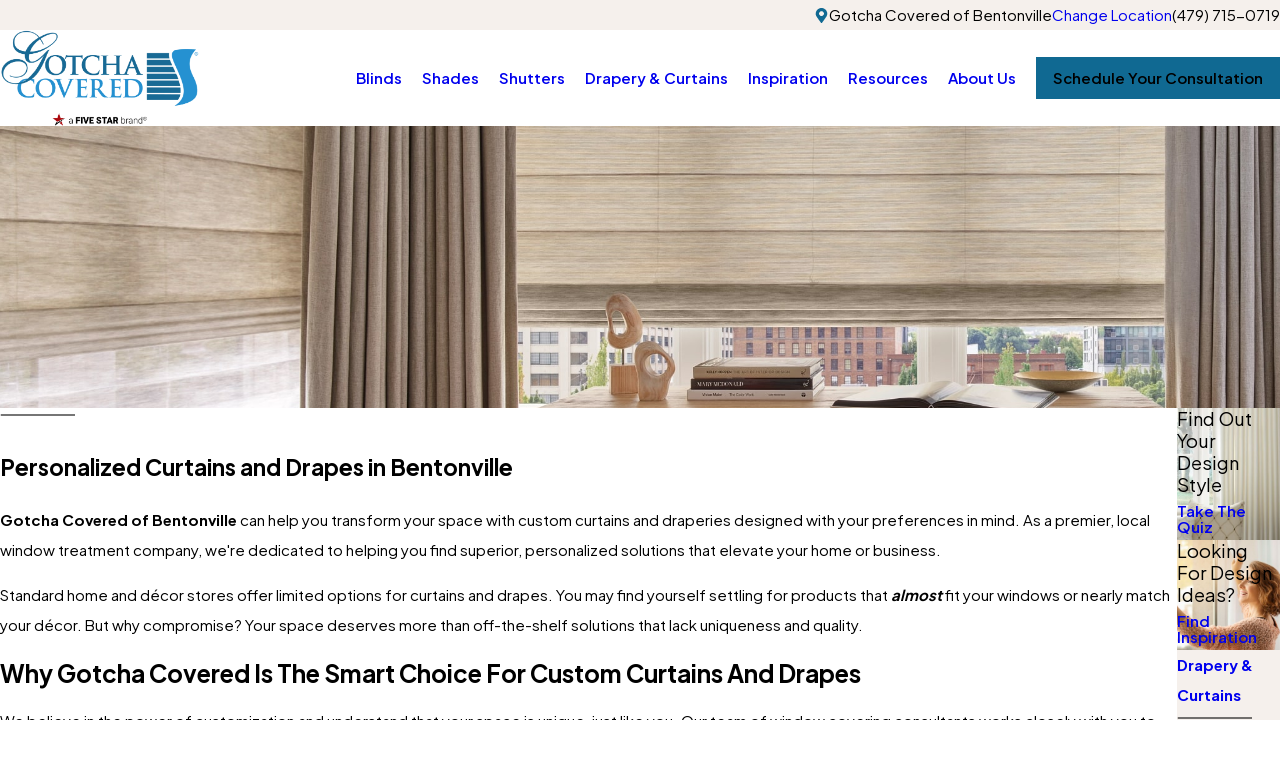

--- FILE ---
content_type: text/html; charset=utf-8
request_url: https://www.gotchacovered.com/bentonville/drapery-curtains/
body_size: 20021
content:
<!DOCTYPE html>
<html lang="en" data-anim="1" data-prlx="1" data-flr="1" data-i="okjgp1bhsec" data-is="19dd8kpvkaj" data-gmap="AIzaSyCCSUDj5b6maWqpSnOSpZim7KuFjr1xTLI" data-sa="u39W6hX986sGs8XiC6GNDgMB1i91b0i8yeLBOnoWE4fNIvsBsikQrLAzh%2Fs7MuN7EtyS160XaDjWW%2FCj1lnZe%2Fa3s%2FzTltsOv7kGy%2B%2BkOMIkoV2wJ5%2FC8sUtgAaCF5U5MMpfsj3TASpeid2%2BgOqpERDRSWicGpUI8IoS4j3vIfRe%2BFnh">
<head>
	<title>Bentonville Curtains & Drapes | Gotcha Covered </title>
	<link rel="canonical" href="https://www.gotchacovered.com/bentonville/drapery-curtains/"/>
	<meta content="text/html; charset=utf-8" http-equiv="Content-Type"/>
	<meta content="initial-scale=1" name="viewport"/>
	<meta http-equiv="X-UA-Compatible" content="IE=edge,chrome=1"/>
	<meta name="application-name" content=" "/>
	<meta name="msapplication-TileColor" content="#FFFFFF"/>
	<meta name="msapplication-TileImage" content="/favicon/mstile-144x144.png"/>
	<meta name="msapplication-square70x70logo" content="/favicon/mstile-70x70.png"/>
	<meta name="msapplication-square150x150logo" content="/favicon/mstile-150x150.png"/>
	<meta name="msapplication-wide310x150logo" content="/favicon/mstile-310x150.png"/>
	<meta name="msapplication-square310x310logo" content="/favicon/mstile-310x310.png"/>
	<meta name="description" content="Allow Gotcha Covered of Bentonville to help you design custom curtains or drapes to enhance your space. Schedule a free consultation today!"/>
	<meta property="og:type" content="website"/>
	<meta property="og:site_name" content="Gotcha Covered"/>
	<meta property="og:url" content="https://www.gotchacovered.com/bentonville/drapery-curtains/"/>
	<meta property="og:image" content="https://www.gotchacovered.com/images/social/Social-Share.jpg"/>
	<meta name="twitter:card" content="summary_large_image"/>
	<meta name="twitter:image" content="https://www.gotchacovered.com/images/social/Social-Share.jpg"/>
	<meta property="article:publisher" content="https://www.facebook.com/GotchaCoveredCorporate"/>
	<meta name="google-site-verification" content="YCimiyCSVyxyRWdhcN_o4JWC9_3oz-Lp3NuhgdXCgj4"/>
	<meta name="msvalidate.01" content="C3F3BC7C934F6B425D2A15307AA60600"/>
	<link rel="apple-touch-icon-precomposed" sizes="57x57" href="/favicon/apple-touch-icon-57x57.png"/>
	<link rel="apple-touch-icon-precomposed" sizes="114x114" href="/favicon/apple-touch-icon-114x114.png"/>
	<link rel="apple-touch-icon-precomposed" sizes="72x72" href="/favicon/apple-touch-icon-72x72.png"/>
	<link rel="apple-touch-icon-precomposed" sizes="144x144" href="/favicon/apple-touch-icon-144x144.png"/>
	<link rel="apple-touch-icon-precomposed" sizes="60x60" href="/favicon/apple-touch-icon-60x60.png"/>
	<link rel="apple-touch-icon-precomposed" sizes="120x120" href="/favicon/apple-touch-icon-120x120.png"/>
	<link rel="apple-touch-icon-precomposed" sizes="76x76" href="/favicon/apple-touch-icon-76x76.png"/>
	<link rel="apple-touch-icon-precomposed" sizes="152x152" href="/favicon/apple-touch-icon-152x152.png"/>
	<link rel="icon" type="image/png" href="/favicon/favicon-196x196.png" sizes="196x196"/>
	<link rel="icon" type="image/png" href="/favicon/favicon-96x96.png" sizes="96x96"/>
	<link rel="icon" type="image/png" href="/favicon/favicon-32x32.png" sizes="32x32"/>
	<link rel="icon" type="image/png" href="/favicon/favicon-16x16.png" sizes="16x16"/>
	<link rel="icon" type="image/png" href="/favicon/favicon-128.png" sizes="128x128"/>
	<script type="text/javascript">
(function(n){var t=n.Process||{},i=function(n){var t=+n;return isNaN(t)?n:t},u=function(n){return decodeURIComponent(n.replace(/\+/g,"%20"))},h=/\{(.+?)\}/g,c=window.location.hash&&window.location.hash[1]==="~"&&!/\bSPPC=./i.test(document.cookie||""),s=[],e=null,r=null,o=null,f=null;t.Page=function(n){for(var i=n.length;i--;)c?s.push(n[i]):t.Element(document.getElementById(n[i]))};t.Delayed=function(){var n,i;for(r=null;n=s.shift();)t.Element(document.getElementById(n));try{i=new CustomEvent("process.delayed",{bubbles:!0,cancelable:!0});document.documentElement.dispatchEvent(i)}catch(u){}};t.Element=function(n){if(n)switch(n.getAttribute("data-process")){case"if":t.If(n);break;case"replace":t.Replace(n);break;default:t.Fix(n)}};t.Replace=function(n){var i,f=n.parentNode,r=document.createTextNode(t.Get(n.getAttribute("data-replace"))),u=n.firstElementChild;u&&u.getAttribute&&(i=u.getAttribute("href"))&&i.substring(0,4)==="tel:"&&(i=document.createElement("a"),i.setAttribute("href","tel:"+r.data),i.appendChild(document.createTextNode(r.data)),r=i);f.insertBefore(r,n);f.removeChild(n)};t.Fix=function(n){var r,u,i,f=n.attributes.length,e=n.childNodes.length;if(n.nodeName==="SCRIPT"){n.parentNode.removeChild(n);return}while(f--)r=n.attributes[f],r.name.substring(0,13)=="data-replace-"&&(u=r.name.substring(13),n.setAttribute(u,t.Get(r.value)),n.removeAttribute(r.name));while(e--)i=n.childNodes[e],i.nodeType===3&&i.data&&i.data.indexOf("{")>=0&&(i.data=t.Get(i.data))};t.If=function(n){for(var i,u,f,e,o=n.parentNode,s=n.attributes.length,r=undefined;s--;){i=n.attributes[s];switch(i.name){case"field":r=t.Check(n,t.Get(i.value));break;case"nofield":r=!t.Check(n,t.Get(i.value))}if(r!==undefined)break}if(r)for(u=n.childNodes,f=0,e=u.length;f<e;f++)o.insertBefore(u[0],n);o.removeChild(n)};t.Check=function(n,r){for(var u,f,e=n.attributes.length;e--;){u=n.attributes[e];switch(u.name){case"equals":return r==t.Get(u.value);case"gt":case"greaterthan":case"morethan":return i(r)>i(t.Get(u.value));case"gte":return i(r)>=i(t.Get(u.value));case"lt":case"lessthan":case"lesserthan":return i(r)<i(t.Get(u.value));case"lte":return i(r)<=i(t.Get(u.value));case"ne":case"notequals":return r!=t.Get(u.value);case"contains":return f=t.Get(u.value),r.indexOf(f>=0);case"notcontains":return f=t.Get(u.value),!r.indexOf(f>=0);case"in":return f=t.Get(u.value),t.InArray(r,(""+f).split(","));case"notin":return f=t.Get(u.value),!t.InArray(r,(""+f).split(","));case"between":return f=t.Get(u.value).Split(","),f.length==2&&i(r)>=i(f[0])&&i(r)<=i(f[1])?!0:!1}}return!!r};t.InArray=function(n,t){for(var i=t.length;i--;)if(t[i]==n)return!0;return!1};t.Get=function(n){return n.replace(h,function(n,i){var r=i.split("/"),f=r.shift();return t.Data(f.split(":"),0,r[0])||u(r.shift()||"")})};t.Data=function(n,i,r){var u;switch(n[i].toLowerCase()){case"f":return t.Format(n[i+1],n,i+2,r);case"if":return t.Data(n,i+1)?n.pop():"";case"ifno":case"ifnot":return t.Data(n,i+1)?"":n.pop();case"q":case"querystring":return t.Query(n[i+1])||"";case"session":case"cookie":return t.Cookie(n[i+1])||"";case"number":return t.Number(n[i+1],r)||"";case"request":return u=t.Cookie("RWQ")||window.location.search,u&&u[0]==="?"&&n[i+1]&&n[i+1][0]!="?"&&(u=u.substr(1)),u;case"u":return t.UserData(n[i+1])||"";default:return""}};t.Format=function(n,i,r,u){var h,f,s,e,o;if(!n||r>i.length-1)return"";if(h=null,f=null,n=n.toLowerCase(),e=0,n=="binary")e=2;else if(r+1<i.length)switch(n){case"p":case"phone":case"p2":case"phone2":case"p3":case"phone3":i[r].indexOf("0")>=0&&(f=i[r],e=1);break;default:s=parseInt(i[r]);isNaN(s)||(h=s,e=1)}o=t.Data(i,r+e,u);switch(n){case"p":case"phone":return t.Phone(""+o,f);case"p2":case"phone2":return t.Phone(""+o,f||"000.000.0000");case"p3":case"phone3":return t.Phone(""+o,f||"000-000-0000");case"tel":return t.Phone(""+o,f||"0000000000")}};t.Phone=function(n,t){var u,i,f,r;if(!n)return"";if(u=n.replace(/\D+/g,""),u.length<10)return n;for(i=(t||"(000) 000-0000").split(""),f=0,r=0;r<i.length;r++)i[r]=="0"&&(f<u.length?i[r]=u[f++]:(i.splice(r,1),r--));return f==10&&u.length>10&&i.push(" x"+u.substring(10)),i.join("")};t.Query=function(n){var r,f,o,i,s;if(!e)for(e={},r=t.Cookie("RWQ")||window.location.search,f=r?r.substring(1).split("&"):[],o=f.length;o--;)i=f[o].split("="),s=u(i.shift()).toLowerCase(),e[s]=i.length?u(i.join("=")):null;return e[n.toLowerCase()]};t.Cookie=function(n){var f,i,o,e,t;if(!r)for(r={},f=document.cookie?document.cookie.split("; "):[],i=f.length;i--;){o=f[i].split("=");e=u(o.shift()).toLowerCase();t=o.join("=");switch(t[0]){case"#":r[e]=+t.substring(1);break;case":":r[e]=new Date(+t.substring(1));break;case"!":r[e]=t==="!!";break;case"'":r[e]=u(t.substring(1));break;default:r[e]=u(t)}}for(f=n.split("|"),i=0;i<f.length;i++)if(t=r[f[i].toLowerCase()],t)return t;return""};t.UserData=function(n){switch(n){case"DisplayName":return t.Cookie("U_DisplayName")||"";case"TimeOfDay":var r=new Date,i=r.getHours();return i>=17||i<5?"Evening":i<12?"Morning":"Afternoon"}};t.Number=function(n,i){var s,u,r,e;if(!i)return i;if(!o)for(o={},s=(t.Cookie("PHMAP")||"").split(","),e=0;e<s.length;e++)u=(s[e]||"").split("="),u.length===2&&(o[u[0]]=u[1]);return r=o[i],r&&r!=="0"||(r=i),f||(f={}),f[r]=1,r};t.Phones=function(){var n,t;if(f){n=[];for(t in f)f.hasOwnProperty(t)&&n.push(t);return n.join("|")}return null};n.Process=t;document.documentElement&&(document.documentElement.clientWidth<=1280||(t.Cookie("pref")&1)==1)&&(document.documentElement.className+=" minimize")})(this);
(function(){function o(){var r,n,u;for(v(),f=!0,n=0;n<t.length;n++)r=t[n],s(r[0],r[1]);for(t.length=0,n=0;n<i.length;n++)u=i[n],l(u);i.length=0;window.removeEventListener("DOMContentLoaded",o)}function v(){for(var t,i,f,e,h=document.querySelectorAll("script[src],script[data-require]"),o=0;o<h.length;o++){var c=h[o],s=c.getAttribute("src"),n=c.getAttribute("data-require");if(s||n)for(t=n&&n[0]==="["?u(a(n)):[],s&&t.push(s),i=0;i<t.length;i++)f=t[i],e=/(.+?)\.\d{13}(\.\w{2,12})$/.exec(f),e&&(f=e[1]+e[2]),r[f]=1}}function s(i,u){var h,c,s,o;if(!f){t.push([i,u]);return}for(h=[],c=!1,o=0;o<i.length;o++){if(s=i[o],!s||e[s])continue;else r[s]||(h.push(s),r[s]=1);c=!0}for(typeof u=="function"&&(c?n.push([i,u]):u(window.jQuery)),o=0;o<h.length;o++)y(h[o])}function y(n){if(n.indexOf("http://")===0)throw new Error("Cannot load scripts over unsecure channel: "+n);else n.indexOf("/common/")===0||n.indexOf("/cms/")===0?w(n):p(n)}function p(n){var t=document.createElement("script");t.setAttribute("async","async");t.setAttribute("src",n);n.indexOf("callback=registerGmap")===-1?t.addEventListener("load",function(){h(n)}):window.registerGmap=function(){h(n)};t.addEventListener("error",function(){throw new Error("Unable to load script: '"+n+"'");});document.head.appendChild(t)}function w(n,t){var i=document.createElement("script");if(i.setAttribute("data-require",'["'+n+'"]'),n.indexOf("/common/usc/js/")===0||n==="/common/usc/p/video.js")if(typeof Promise=="undefined")throw new Error("This browser doesn't support ES6 modules.  Cannot load: '"+n+"'");else i.setAttribute("type","module");typeof t=="string"?i.text=t:i.src=n;document.head.appendChild(i)}function b(){var n=document.documentElement.getAttribute("data-gmap");return n?"&key="+n:""}function u(n){var i,r,u,f,t;for(Array.isArray(n)||(n=[n]),i={},r=0;r<n.length;r++)if(n[r])for(u=c[n[r]]||n[r],Array.isArray(u)||(u=[u]),f=0;f<u.length;f++)t=u[f],t.indexOf("://")!==-1||t[0]==="/"?i[t]=1:t.indexOf("admin/")===0?i["/common/"+t+".js"]=1:t.indexOf("usc/")===0?i["/common/"+t+".js"]=1:t.indexOf("cms/")===0?i["/"+t+".js"]=1:i["/common/js/"+t+".js"]=1;return Object.keys(i)}function h(n){for(var t,o=u(n),r=0;r<o.length;r++)t=o[r],e[t]=1,f?l(t):i.push(t)}function l(t){for(var u,h,r,f=[],i=0;i<n.length;i++)r=n[i],r[0].indexOf(t)!==-1&&f.push(r);for(i=0;i<f.length;i++){var r=f[i],o=r[0],s=[];for(u=0;u<o.length;u++)e[o[u]]||s.push(o[u]);if((r[0]=s,!s.length)&&(h=r[1],h))try{h(window.jQuery)}catch(c){console.warn(c.stack)}}for(i=n.length-1;i>=0;i--)r=n[i],r[0].length||n.splice(i,1)}var a=function(n,t){return(window.JSON2||JSON).parse(n,t)},f=!1,t=[],i=[],r={},e={},n=[],c;document.readyState==="complete"||document.readyState==="loaded"||document.readyState==="interactive"?o():window.addEventListener("DOMContentLoaded",o);c={jquery:["j/jquery.3.x","j/jquery.ui"],"j/jquery":"j/jquery.3.x",poly:"usc/p/poly",cookie:"j/jquery.cookie",jwplayer:"/common/js/v/jwplayer.js",map:"m/gmap",googlemap:"https://maps.googleapis.com/maps/api/js?v=3&libraries=places&callback=registerGmap"+b(),ace:"https://cdnjs.cloudflare.com/ajax/libs/ace/1.4.11/ace.js"};window.requireLoading=function(n){var t=u(n);return t&&r[t[0]]};window.require=window.require2=window.rrequire=function(n,t){var i=u(n),f,r;for(typeof t!="function"&&typeof arguments[2]=="function"&&(t=arguments[2]),f=!1,r=0;r<i.length;r++)i[r].indexOf("jquery")!==-1&&(f=!0);f?(console.warn("Requiring jQuery should be avoided for performance reasons."),s(i,t)):s(i,t)};window.register=h})();
</script>
	<link rel="stylesheet" type="text/css" href="/cms/includes/qx788_w3l7g.2509030739118.css"/>
	<script>(function(){
var cook = /(?:^|\b)COOK=(.+?)(?:$|;)/.exec( document.cookie )?.[1];
var analytics;
var marketing;
if(cook==='YES'){analytics=true;marketing=true;}
else if(cook==='NO!'){analytics=false;marketing=false;}
else if(cook==='ANALYTICS'){analytics=true;marketing=false;}
else if(cook==='MARKETING'){analytics=false;marketing=true;}
else{analytics=true;marketing=navigator.globalPrivacyControl||window.doNotSell?false:true;}
window.$consentState={analytics,marketing};
})();</script>
<script type="module" src="/common/usc/p/manage-cookies.js"></script>
</head>
<body data-config="_rvybtij.mvt\gddvkvwh.ew9" data-id="20662330" data-location="70207">
	<header id="HeaderZone"><div class="lcl hdr v1 lt-bg" id="LocalHeaderV1" data-showhide="true" data-header="true" data-class-name="mnu-opn" data-html-class="true">
	
	




<style>
	.skp-btn {
		position: fixed;
		top: 0;
		left: 0;
		z-index: 5;
		transition: transform var(--g-trn-sp) var(--g-trn-tf) 0s;
	}
	
	.skp-btn:not(:focus) {
		transform: translateY(-101%);
	}
</style>
<a class="skp-btn btn-clr fnt_btn btn-stl no-hvr" role="button" tabindex="0">Skip to Content</a>
	<a name="SiteTop"></a>
	<div class="bg-bx alt-bg">
	
</div>
	<div class="sw-1280 bg-bx lk-bg pd_bt-20 pd_tp-20" data-innertheme>
		<div class="mn_ flx f_r f_m">
			<div class="mrg_rt-90 flx f_gp-s f_m">
				<svg viewBox="0 0 24 24" class="blk icn clr-lnk" role="presentation"><use data-href="/cms/svg/site/19dd8kpvkaj.24.2601151618062.svg#map_pin"></use></svg>
				<span>Gotcha Covered of Bentonville</span>
				<a class="hvr_undln" href="/locations/">Change Location</a>
			</div>
			
			<a class="clr-swp mrg_lt-90" href="tel:4797150719" id="LocalHeaderV1_1" data-replace-href="tel:{F:Tel:Cookie:PPCP1/4797150719}"><span id="LocalHeaderV1_2" data-process="replace" data-replace="{F:P:Cookie:PPCP1/(479)%20715-0719}">(479) 715-0719</span></a>
		</div>
	</div>
	<div class="mn_ flx f_m pd_tp-10 pd_bt-10">
		<div class="flx f_sb f_m lg-bx lg-mrg-rt">
			<a class="blk tp-lg fit" aria-label="Home" title="Home" href="/bentonville/">
	
	
	
		
			<img class="dk-lg " alt="Gotcha Covered of Bentonville" title="Gotcha Covered of Bentonville" src="/images/brand/logo-dark.2511061235243.png">
			<img loading="lazy" class="lt-lg " alt="Gotcha Covered of Bentonville" title="Gotcha Covered of Bentonville" src="/images/brand/logo-light.2511061235262.png">
		
	
</a>
			<div class="flx f_m">
				<a class="phn-icn hd-1280" href="tel:4797150719" id="LocalHeaderV1_3" data-replace-href="tel:{F:Tel:Cookie:PPCP1/4797150719}">
					<svg viewBox="0 0 24 24" class="blk icn clr-lnk" role="presentation"><use data-href="/cms/svg/site/19dd8kpvkaj.24.2601151618062.svg#phone"></use></svg>
				</a>
				<div class="mnu-btn f_m f_c mrg_lt hd-1280" title="Main Menu" aria-label="Main Menu" data-role="btn">
					<svg viewBox="0 0 24 24" class="blk icn clr-lnk" role="presentation"><use data-href="/cms/svg/site/19dd8kpvkaj.24.2601151618062.svg#menu"></use></svg>
				</div>
			</div>
		</div>
		<div class="flx f_r f_m ato">
			<nav class="nv flx rlt el-tab-box" data-closing="true">
				<ul class="flx-at-1280 str rlt sw-1280" role="menubar" aria-label="Top Navigation" id="LocalHeaderV1TopNav" data-role="panel" data-closing="true">
	<li class=" flx ato rlt ">
		<a class="ato fnt_nv-lnk pd_tp pd_bt hvr_undln" href="/bentonville/blinds/" role="menuitem" target="">Blinds</a>
		
			<div class="fly-nv full ui-scroll bx-sdw bg-bx lk-bg">
				<ul class="pd_v pd_h" role="menu">
					<li class="  bdr_bt" data-closing="true">
						<a class="ato blk fnt_nv-lnk pd_bt-30 pd_tp-30" href="/bentonville/blinds/aluminum-blinds/" role="menuitem" target="">Aluminum Blinds</a>
						
					</li><li class="  bdr_bt" data-closing="true">
						<a class="ato blk fnt_nv-lnk pd_bt-30 pd_tp-30" href="/shades/cellular-shades/" role="menuitem" target="">Cellular Blinds</a>
						
					</li><li class="  bdr_bt" data-closing="true">
						<a class="ato blk fnt_nv-lnk pd_bt-30 pd_tp-30" href="/blinds/faux-wood-blinds/" role="menuitem" target="">Faux Wood Blinds</a>
						
					</li><li class="  bdr_bt" data-closing="true">
						<a class="ato blk fnt_nv-lnk pd_bt-30 pd_tp-30" href="/blinds/horizontal-blinds/" role="menuitem" target="">Horizontal Blinds </a>
						
					</li><li class="  bdr_bt" data-closing="true">
						<a class="ato blk fnt_nv-lnk pd_bt-30 pd_tp-30" href="/blinds/vertical-blinds/" role="menuitem" target="">Vertical Blinds</a>
						
					</li><li class="  bdr_bt" data-closing="true">
						<a class="ato blk fnt_nv-lnk pd_bt-30 pd_tp-30" href="/blinds/vinyl-blinds/" role="menuitem" target="">Vinyl Blinds</a>
						
					</li><li class="  bdr_bt" data-closing="true">
						<a class="ato blk fnt_nv-lnk pd_bt-30 pd_tp-30" href="/bentonville/blinds/wood-blinds/" role="menuitem" target="">Wood Blinds</a>
						
					</li><li class="  bdr_bt" data-closing="true">
						<a class="ato blk fnt_nv-lnk pd_bt-30 pd_tp-30" href="/blinds/woven-wood-panel-track/" role="menuitem" target="">Woven Wood Panel Track</a>
						
					</li><li class="  bdr_bt" data-closing="true">
						<a class="ato blk fnt_nv-lnk pd_bt-30 pd_tp-30" href="/bentonville/blinds/motorization-smart-home/" role="menuitem" target="">Motorization & Smart Home</a>
						
					</li><li class="  bdr_bt" data-closing="true">
						<a class="ato blk fnt_nv-lnk pd_bt-30 pd_tp-30" href="/bentonville/blinds/cordless/" role="menuitem" target="">Cordless</a>
						
					</li><li class="  bdr_bt" data-closing="true">
						<a class="ato blk fnt_nv-lnk pd_bt-30 pd_tp-30" href="/insulating/" role="menuitem" target="">Insulating</a>
						
					</li>
				</ul>
			</div>
		
	</li><li class=" flx ato rlt ">
		<a class="ato fnt_nv-lnk pd_tp pd_bt hvr_undln" href="/bentonville/shades/" role="menuitem" target="">Shades</a>
		
			<div class="fly-nv full ui-scroll bx-sdw bg-bx lk-bg">
				<ul class="pd_v pd_h" role="menu">
					<li class="  bdr_bt" data-closing="true">
						<a class="ato blk fnt_nv-lnk pd_bt-30 pd_tp-30" href="/bentonville/shades/cellular-shades/" role="menuitem" target="">Cellular Shades</a>
						
					</li><li class="  bdr_bt" data-closing="true">
						<a class="ato blk fnt_nv-lnk pd_bt-30 pd_tp-30" href="/shades/pleated-shades/" role="menuitem" target="">Pleated Shades </a>
						
					</li><li class="  bdr_bt" data-closing="true">
						<a class="ato blk fnt_nv-lnk pd_bt-30 pd_tp-30" href="/bentonville/shades/roman-shades/" role="menuitem" target="">Roman Shades</a>
						
					</li><li class="  bdr_bt" data-closing="true">
						<a class="ato blk fnt_nv-lnk pd_bt-30 pd_tp-30" href="/blinds/sheer-blinds/" role="menuitem" target="">Sheer Shades</a>
						
					</li><li class="  bdr_bt" data-closing="true">
						<a class="ato blk fnt_nv-lnk pd_bt-30 pd_tp-30" href="/bentonville/shades/sunscreens-roller-shades/" role="menuitem" target="">Sunscreens/Roller Shades</a>
						
					</li><li class="  bdr_bt" data-closing="true">
						<a class="ato blk fnt_nv-lnk pd_bt-30 pd_tp-30" href="/bentonville/shades/woven-wood-shades/" role="menuitem" target="">Woven Wood Shades </a>
						
					</li><li class="  bdr_bt" data-closing="true">
						<a class="ato blk fnt_nv-lnk pd_bt-30 pd_tp-30" href="/bentonville/shades/motorization-smart-home/" role="menuitem" target="">Motorization & Smart Home</a>
						
					</li><li class="  bdr_bt" data-closing="true">
						<a class="ato blk fnt_nv-lnk pd_bt-30 pd_tp-30" href="/room-darkening-blackout/" role="menuitem" target="">Room Darkening & Blackout</a>
						
					</li><li class="  bdr_bt" data-closing="true">
						<a class="ato blk fnt_nv-lnk pd_bt-30 pd_tp-30" href="/cordless/" role="menuitem" target="">Cordless</a>
						
					</li><li class="  bdr_bt" data-closing="true">
						<a class="ato blk fnt_nv-lnk pd_bt-30 pd_tp-30" href="/insulating/" role="menuitem" target="">Insulating</a>
						
					</li><li class="  bdr_bt" data-closing="true">
						<a class="ato blk fnt_nv-lnk pd_bt-30 pd_tp-30" href="/bentonville/shades/exterior-patio-shades/" role="menuitem" target="">Exterior Patio Shades</a>
						
					</li><li class="  bdr_bt" data-closing="true">
						<a class="ato blk fnt_nv-lnk pd_bt-30 pd_tp-30" href="/shades/banded-shades/" role="menuitem" target="">Banded Shades</a>
						
					</li>
				</ul>
			</div>
		
	</li><li class=" flx ato rlt ">
		<a class="ato fnt_nv-lnk pd_tp pd_bt hvr_undln" href="/bentonville/shutters/" role="menuitem" target="">Shutters</a>
		
			<div class="fly-nv full ui-scroll bx-sdw bg-bx lk-bg">
				<ul class="pd_v pd_h" role="menu">
					<li class="  bdr_bt" data-closing="true">
						<a class="ato blk fnt_nv-lnk pd_bt-30 pd_tp-30" href="/shutters/custom-wood-shutters/" role="menuitem" target="">Custom Wood Shutters</a>
						
					</li><li class="  bdr_bt" data-closing="true">
						<a class="ato blk fnt_nv-lnk pd_bt-30 pd_tp-30" href="/shutters/polycore-shutters/" role="menuitem" target="">PolyCORE Shutters</a>
						
					</li><li class="  bdr_bt" data-closing="true">
						<a class="ato blk fnt_nv-lnk pd_bt-30 pd_tp-30" href="/shutters/vinyl-shutters/" role="menuitem" target="">Vinyl Shutters</a>
						
					</li><li class="  bdr_bt" data-closing="true">
						<a class="ato blk fnt_nv-lnk pd_bt-30 pd_tp-30" href="/shutters/wood-composite-shutters/" role="menuitem" target="">Wood Composite Shutters </a>
						
					</li><li class="  bdr_bt" data-closing="true">
						<a class="ato blk fnt_nv-lnk pd_bt-30 pd_tp-30" href="/motorization-connected-home/" role="menuitem" target="">Motorization & Smart Home</a>
						
					</li><li class="  bdr_bt" data-closing="true">
						<a class="ato blk fnt_nv-lnk pd_bt-30 pd_tp-30" href="/insulating/" role="menuitem" target="">Insulating</a>
						
					</li>
				</ul>
			</div>
		
	</li><li class="selected flx ato rlt ">
		<a class="ato fnt_nv-lnk pd_tp pd_bt hvr_undln" href="/bentonville/drapery-curtains/" role="menuitem" target="">Drapery & Curtains</a>
		
			<div class="fly-nv full ui-scroll bx-sdw bg-bx lk-bg">
				<ul class="pd_v pd_h" role="menu">
					<li class="  bdr_bt" data-closing="true">
						<a class="ato blk fnt_nv-lnk pd_bt-30 pd_tp-30" href="/drapery-curtains/drapery-hardware/" role="menuitem" target="">Drapery Hardware</a>
						
					</li><li class="  bdr_bt" data-closing="true">
						<a class="ato blk fnt_nv-lnk pd_bt-30 pd_tp-30" href="/drapery-curtains/fabric/" role="menuitem" target="">Fabric</a>
						
					</li><li class="  bdr_bt" data-closing="true">
						<a class="ato blk fnt_nv-lnk pd_bt-30 pd_tp-30" href="/drapery-curtains/panels/" role="menuitem" target="">Panels & Drapes</a>
						
					</li><li class="  bdr_bt" data-closing="true">
						<a class="ato blk fnt_nv-lnk pd_bt-30 pd_tp-30" href="/drapery-curtains/sheer/" role="menuitem" target="">Sheer</a>
						
					</li><li class="  bdr_bt" data-closing="true">
						<a class="ato blk fnt_nv-lnk pd_bt-30 pd_tp-30" href="/drapery-curtains/custom-bedding-pillows/" role="menuitem" target="">Custom Bedding & Pillows</a>
						
					</li><li class="  bdr_bt" data-closing="true">
						<a class="ato blk fnt_nv-lnk pd_bt-30 pd_tp-30" href="/motorization-connected-home/" role="menuitem" target="">Motorization & Smart Home</a>
						
					</li><li class="  bdr_bt" data-closing="true">
						<a class="ato blk fnt_nv-lnk pd_bt-30 pd_tp-30" href="/room-darkening-blackout/" role="menuitem" target="">Room Darkening & Blackout</a>
						
					</li><li class="  bdr_bt" data-closing="true">
						<a class="ato blk fnt_nv-lnk pd_bt-30 pd_tp-30" href="/insulating/" role="menuitem" target="">Insulating</a>
						
					</li>
				</ul>
			</div>
		
	</li><li class=" flx ato rlt ">
		<a class="ato fnt_nv-lnk pd_tp pd_bt hvr_undln" href="/idea-gallery/" role="menuitem" target="">Inspiration</a>
		
			<div class="fly-nv full ui-scroll bx-sdw bg-bx lk-bg">
				<ul class="pd_v pd_h" role="menu">
					<li class="  bdr_bt" data-closing="true">
						<a class="ato blk fnt_nv-lnk pd_bt-30 pd_tp-30" href="/bentonville/inspiration/our-portfolio/" role="menuitem" target="">Our Portfolio </a>
						
					</li><li class="  bdr_bt" data-closing="true">
						<a class="ato blk fnt_nv-lnk pd_bt-30 pd_tp-30" href="/idea-gallery/living-room/" role="menuitem" target="">Living Room</a>
						
					</li><li class="  bdr_bt" data-closing="true">
						<a class="ato blk fnt_nv-lnk pd_bt-30 pd_tp-30" href="/idea-gallery/dining-room/" role="menuitem" target="">Dining Room</a>
						
					</li><li class="  bdr_bt" data-closing="true">
						<a class="ato blk fnt_nv-lnk pd_bt-30 pd_tp-30" href="/idea-gallery/kitchen/" role="menuitem" target="">Kitchen</a>
						
					</li><li class="  bdr_bt" data-closing="true">
						<a class="ato blk fnt_nv-lnk pd_bt-30 pd_tp-30" href="/idea-gallery/bathroom/" role="menuitem" target="">Bathroom</a>
						
					</li><li class="  bdr_bt" data-closing="true">
						<a class="ato blk fnt_nv-lnk pd_bt-30 pd_tp-30" href="/idea-gallery/bedroom/" role="menuitem" target="">Bedroom</a>
						
					</li><li class="  bdr_bt" data-closing="true">
						<a class="ato blk fnt_nv-lnk pd_bt-30 pd_tp-30" href="/idea-gallery/fabric-swatches/" role="menuitem" target="">Fabric Swatches</a>
						
					</li>
				</ul>
			</div>
		
	</li><li class=" flx ato rlt ">
		<a class="ato fnt_nv-lnk pd_tp pd_bt hvr_undln" href="/resources/" role="menuitem" target="">Resources</a>
		
			<div class="fly-nv full ui-scroll bx-sdw bg-bx lk-bg">
				<ul class="pd_v pd_h" role="menu">
					<li class="  bdr_bt" data-closing="true">
						<a class="ato blk fnt_nv-lnk pd_bt-30 pd_tp-30" href="/bentonville/resources/what-design-style-am-i-/" role="menuitem" target="">What Design Style Am I?</a>
						
					</li><li class="  bdr_bt" data-closing="true">
						<a class="ato blk fnt_nv-lnk pd_bt-30 pd_tp-30" href="/blog/" role="menuitem" target="">Blog</a>
						
					</li><li class="  bdr_bt" data-closing="true">
						<a class="ato blk fnt_nv-lnk pd_bt-30 pd_tp-30" href="/resources/faqs/" role="menuitem" target="">FAQs</a>
						
					</li><li class="  bdr_bt" data-closing="true">
						<a class="ato blk fnt_nv-lnk pd_bt-30 pd_tp-30" href="/resources/window-treatment-consultants/" role="menuitem" target="">Window Treatment Consultants</a>
						
					</li><li class="  bdr_bt" data-closing="true">
						<a class="ato blk fnt_nv-lnk pd_bt-30 pd_tp-30" href="/blog/categories/tips/" role="menuitem" target="">Tips & Tricks</a>
						
					</li><li class="  bdr_bt" data-closing="true">
						<a class="ato blk fnt_nv-lnk pd_bt-30 pd_tp-30" href="/resources/window-cord-safety/" role="menuitem" target="">Window Cord Safety</a>
						
					</li>
				</ul>
			</div>
		
	</li><li class=" flx ato rlt ">
		<a class="ato fnt_nv-lnk pd_tp pd_bt hvr_undln" href="/about-us/" role="menuitem" target="">About Us</a>
		
			<div class="fly-nv full ui-scroll bx-sdw bg-bx lk-bg">
				<ul class="pd_v pd_h" role="menu">
					<li class="  bdr_bt" data-closing="true">
						<a class="ato blk fnt_nv-lnk pd_bt-30 pd_tp-30" href="/about-us/clients-for-life/" role="menuitem" target="">Our Service Pledge </a>
						
					</li><li class="  bdr_bt" data-closing="true">
						<a class="ato blk fnt_nv-lnk pd_bt-30 pd_tp-30" href="/bentonville/about-us/meet-the-team/" role="menuitem" target="">Meet The Team</a>
						
					</li><li class="  bdr_bt" data-closing="true">
						<a class="ato blk fnt_nv-lnk pd_bt-30 pd_tp-30" href="/bentonville/about-us/coupons/" role="menuitem" target="">Coupons</a>
						
					</li>
				</ul>
			</div>
		
	</li>
</ul>
				
<ul class="mnu-nv bdr_bt hd-1280 full">
	<li class="mrg_bt-20 flx f_sb f_m pd_h">
		<a href="/site-search/">
			<svg viewBox="0 0 24 24" class="blk icn " role="presentation"><use data-href="/cms/svg/site/19dd8kpvkaj.24.2601151618062.svg#search"></use></svg>
		</a>
		<div class="blk flx f_r f_m" title="Close the Menu" aria-label="Close the Menu" data-role="btn">
			<i>Close</i>
			<svg viewBox="0 0 24 24" class="blk icn mrg_lt" role="presentation"><use data-href="/cms/svg/site/19dd8kpvkaj.24.2601151618062.svg#close"></use></svg>
		</div>
	</li>
</ul>

<div class="mbl-nv rlt hd-1280 full">
	<nav class="full" id="LocalHeaderV1MobileNav" data-role="panel" data-closing="true">
		<ul role="menu" aria-label="Mobile Navigation">
			<li class=" flx f_m f_wrp bdr_bt pd_h">
				<a class="ato blk fnt_nv-lnk clr-swp pd_tp pd_bt" href="/bentonville/blinds/" role="menuitem" target="">Blinds</a>
				
					<span class="el-tab fit blk mrg_lt-90 clr-lnk" aria-label="Open child menu of Blinds">
						<svg viewBox="0 0 24 24" class="blk icn " role="presentation"><use data-href="/cms/svg/site/19dd8kpvkaj.24.2601151618062.svg#arrow_right"></use></svg>
					</span>
					<span class="lvl-2 el-panel full ui-scroll" role="menu">
						<ul class="bg-bx ulk-bg" role="menu">
							<li class="el-sec-tab bdr_bt pd_h flx f_m">
								<svg viewBox="0 0 24 24" class="blk icn clr-btn" role="presentation"><use data-href="/cms/svg/site/19dd8kpvkaj.24.2601151618062.svg#arrow_left"></use></svg>
								<a class="fnt_nv-lnk clr-swp pd_bt pd_tp">
									<span class="mrg_lt-30">Main Menu</span>
								</a>
							</li>
							<li class="  pd_h bdr_bt" data-closing="true">
								<a class="fnt_nv-lnk ato blk clr-swp pd_bt-40 pd_tp-40" href="/bentonville/blinds/aluminum-blinds/" role="menuitem" target="">Aluminum Blinds</a>
								
							</li><li class="  pd_h bdr_bt" data-closing="true">
								<a class="fnt_nv-lnk ato blk clr-swp pd_bt-40 pd_tp-40" href="/shades/cellular-shades/" role="menuitem" target="">Cellular Blinds</a>
								
							</li><li class="  pd_h bdr_bt" data-closing="true">
								<a class="fnt_nv-lnk ato blk clr-swp pd_bt-40 pd_tp-40" href="/blinds/faux-wood-blinds/" role="menuitem" target="">Faux Wood Blinds</a>
								
							</li><li class="  pd_h bdr_bt" data-closing="true">
								<a class="fnt_nv-lnk ato blk clr-swp pd_bt-40 pd_tp-40" href="/blinds/horizontal-blinds/" role="menuitem" target="">Horizontal Blinds </a>
								
							</li><li class="  pd_h bdr_bt" data-closing="true">
								<a class="fnt_nv-lnk ato blk clr-swp pd_bt-40 pd_tp-40" href="/blinds/vertical-blinds/" role="menuitem" target="">Vertical Blinds</a>
								
							</li><li class="  pd_h bdr_bt" data-closing="true">
								<a class="fnt_nv-lnk ato blk clr-swp pd_bt-40 pd_tp-40" href="/blinds/vinyl-blinds/" role="menuitem" target="">Vinyl Blinds</a>
								
							</li><li class="  pd_h bdr_bt" data-closing="true">
								<a class="fnt_nv-lnk ato blk clr-swp pd_bt-40 pd_tp-40" href="/bentonville/blinds/wood-blinds/" role="menuitem" target="">Wood Blinds</a>
								
							</li><li class="  pd_h bdr_bt" data-closing="true">
								<a class="fnt_nv-lnk ato blk clr-swp pd_bt-40 pd_tp-40" href="/blinds/woven-wood-panel-track/" role="menuitem" target="">Woven Wood Panel Track</a>
								
							</li><li class="  pd_h bdr_bt" data-closing="true">
								<a class="fnt_nv-lnk ato blk clr-swp pd_bt-40 pd_tp-40" href="/bentonville/blinds/motorization-smart-home/" role="menuitem" target="">Motorization & Smart Home</a>
								
							</li><li class="  pd_h bdr_bt" data-closing="true">
								<a class="fnt_nv-lnk ato blk clr-swp pd_bt-40 pd_tp-40" href="/bentonville/blinds/cordless/" role="menuitem" target="">Cordless</a>
								
							</li><li class="  pd_h bdr_bt" data-closing="true">
								<a class="fnt_nv-lnk ato blk clr-swp pd_bt-40 pd_tp-40" href="/insulating/" role="menuitem" target="">Insulating</a>
								
							</li>
						</ul>
					</span>
				
			</li><li class=" flx f_m f_wrp bdr_bt pd_h">
				<a class="ato blk fnt_nv-lnk clr-swp pd_tp pd_bt" href="/bentonville/shades/" role="menuitem" target="">Shades</a>
				
					<span class="el-tab fit blk mrg_lt-90 clr-lnk" aria-label="Open child menu of Shades">
						<svg viewBox="0 0 24 24" class="blk icn " role="presentation"><use data-href="/cms/svg/site/19dd8kpvkaj.24.2601151618062.svg#arrow_right"></use></svg>
					</span>
					<span class="lvl-2 el-panel full ui-scroll" role="menu">
						<ul class="bg-bx ulk-bg" role="menu">
							<li class="el-sec-tab bdr_bt pd_h flx f_m">
								<svg viewBox="0 0 24 24" class="blk icn clr-btn" role="presentation"><use data-href="/cms/svg/site/19dd8kpvkaj.24.2601151618062.svg#arrow_left"></use></svg>
								<a class="fnt_nv-lnk clr-swp pd_bt pd_tp">
									<span class="mrg_lt-30">Main Menu</span>
								</a>
							</li>
							<li class="  pd_h bdr_bt" data-closing="true">
								<a class="fnt_nv-lnk ato blk clr-swp pd_bt-40 pd_tp-40" href="/bentonville/shades/cellular-shades/" role="menuitem" target="">Cellular Shades</a>
								
							</li><li class="  pd_h bdr_bt" data-closing="true">
								<a class="fnt_nv-lnk ato blk clr-swp pd_bt-40 pd_tp-40" href="/shades/pleated-shades/" role="menuitem" target="">Pleated Shades </a>
								
							</li><li class="  pd_h bdr_bt" data-closing="true">
								<a class="fnt_nv-lnk ato blk clr-swp pd_bt-40 pd_tp-40" href="/bentonville/shades/roman-shades/" role="menuitem" target="">Roman Shades</a>
								
							</li><li class="  pd_h bdr_bt" data-closing="true">
								<a class="fnt_nv-lnk ato blk clr-swp pd_bt-40 pd_tp-40" href="/blinds/sheer-blinds/" role="menuitem" target="">Sheer Shades</a>
								
							</li><li class="  pd_h bdr_bt" data-closing="true">
								<a class="fnt_nv-lnk ato blk clr-swp pd_bt-40 pd_tp-40" href="/bentonville/shades/sunscreens-roller-shades/" role="menuitem" target="">Sunscreens/Roller Shades</a>
								
							</li><li class="  pd_h bdr_bt" data-closing="true">
								<a class="fnt_nv-lnk ato blk clr-swp pd_bt-40 pd_tp-40" href="/bentonville/shades/woven-wood-shades/" role="menuitem" target="">Woven Wood Shades </a>
								
							</li><li class="  pd_h bdr_bt" data-closing="true">
								<a class="fnt_nv-lnk ato blk clr-swp pd_bt-40 pd_tp-40" href="/bentonville/shades/motorization-smart-home/" role="menuitem" target="">Motorization & Smart Home</a>
								
							</li><li class="  pd_h bdr_bt" data-closing="true">
								<a class="fnt_nv-lnk ato blk clr-swp pd_bt-40 pd_tp-40" href="/room-darkening-blackout/" role="menuitem" target="">Room Darkening & Blackout</a>
								
							</li><li class="  pd_h bdr_bt" data-closing="true">
								<a class="fnt_nv-lnk ato blk clr-swp pd_bt-40 pd_tp-40" href="/cordless/" role="menuitem" target="">Cordless</a>
								
							</li><li class="  pd_h bdr_bt" data-closing="true">
								<a class="fnt_nv-lnk ato blk clr-swp pd_bt-40 pd_tp-40" href="/insulating/" role="menuitem" target="">Insulating</a>
								
							</li><li class="  pd_h bdr_bt" data-closing="true">
								<a class="fnt_nv-lnk ato blk clr-swp pd_bt-40 pd_tp-40" href="/bentonville/shades/exterior-patio-shades/" role="menuitem" target="">Exterior Patio Shades</a>
								
							</li><li class="  pd_h bdr_bt" data-closing="true">
								<a class="fnt_nv-lnk ato blk clr-swp pd_bt-40 pd_tp-40" href="/shades/banded-shades/" role="menuitem" target="">Banded Shades</a>
								
							</li>
						</ul>
					</span>
				
			</li><li class=" flx f_m f_wrp bdr_bt pd_h">
				<a class="ato blk fnt_nv-lnk clr-swp pd_tp pd_bt" href="/bentonville/shutters/" role="menuitem" target="">Shutters</a>
				
					<span class="el-tab fit blk mrg_lt-90 clr-lnk" aria-label="Open child menu of Shutters">
						<svg viewBox="0 0 24 24" class="blk icn " role="presentation"><use data-href="/cms/svg/site/19dd8kpvkaj.24.2601151618062.svg#arrow_right"></use></svg>
					</span>
					<span class="lvl-2 el-panel full ui-scroll" role="menu">
						<ul class="bg-bx ulk-bg" role="menu">
							<li class="el-sec-tab bdr_bt pd_h flx f_m">
								<svg viewBox="0 0 24 24" class="blk icn clr-btn" role="presentation"><use data-href="/cms/svg/site/19dd8kpvkaj.24.2601151618062.svg#arrow_left"></use></svg>
								<a class="fnt_nv-lnk clr-swp pd_bt pd_tp">
									<span class="mrg_lt-30">Main Menu</span>
								</a>
							</li>
							<li class="  pd_h bdr_bt" data-closing="true">
								<a class="fnt_nv-lnk ato blk clr-swp pd_bt-40 pd_tp-40" href="/shutters/custom-wood-shutters/" role="menuitem" target="">Custom Wood Shutters</a>
								
							</li><li class="  pd_h bdr_bt" data-closing="true">
								<a class="fnt_nv-lnk ato blk clr-swp pd_bt-40 pd_tp-40" href="/shutters/polycore-shutters/" role="menuitem" target="">PolyCORE Shutters</a>
								
							</li><li class="  pd_h bdr_bt" data-closing="true">
								<a class="fnt_nv-lnk ato blk clr-swp pd_bt-40 pd_tp-40" href="/shutters/vinyl-shutters/" role="menuitem" target="">Vinyl Shutters</a>
								
							</li><li class="  pd_h bdr_bt" data-closing="true">
								<a class="fnt_nv-lnk ato blk clr-swp pd_bt-40 pd_tp-40" href="/shutters/wood-composite-shutters/" role="menuitem" target="">Wood Composite Shutters </a>
								
							</li><li class="  pd_h bdr_bt" data-closing="true">
								<a class="fnt_nv-lnk ato blk clr-swp pd_bt-40 pd_tp-40" href="/motorization-connected-home/" role="menuitem" target="">Motorization & Smart Home</a>
								
							</li><li class="  pd_h bdr_bt" data-closing="true">
								<a class="fnt_nv-lnk ato blk clr-swp pd_bt-40 pd_tp-40" href="/insulating/" role="menuitem" target="">Insulating</a>
								
							</li>
						</ul>
					</span>
				
			</li><li class="selected flx f_m f_wrp bdr_bt pd_h">
				<a class="ato blk fnt_nv-lnk clr-swp pd_tp pd_bt" href="/bentonville/drapery-curtains/" role="menuitem" target="">Drapery & Curtains</a>
				
					<span class="el-tab fit blk mrg_lt-90 clr-lnk" aria-label="Open child menu of Drapery & Curtains">
						<svg viewBox="0 0 24 24" class="blk icn " role="presentation"><use data-href="/cms/svg/site/19dd8kpvkaj.24.2601151618062.svg#arrow_right"></use></svg>
					</span>
					<span class="lvl-2 el-panel full ui-scroll" role="menu">
						<ul class="bg-bx ulk-bg" role="menu">
							<li class="el-sec-tab bdr_bt pd_h flx f_m">
								<svg viewBox="0 0 24 24" class="blk icn clr-btn" role="presentation"><use data-href="/cms/svg/site/19dd8kpvkaj.24.2601151618062.svg#arrow_left"></use></svg>
								<a class="fnt_nv-lnk clr-swp pd_bt pd_tp">
									<span class="mrg_lt-30">Main Menu</span>
								</a>
							</li>
							<li class="  pd_h bdr_bt" data-closing="true">
								<a class="fnt_nv-lnk ato blk clr-swp pd_bt-40 pd_tp-40" href="/drapery-curtains/drapery-hardware/" role="menuitem" target="">Drapery Hardware</a>
								
							</li><li class="  pd_h bdr_bt" data-closing="true">
								<a class="fnt_nv-lnk ato blk clr-swp pd_bt-40 pd_tp-40" href="/drapery-curtains/fabric/" role="menuitem" target="">Fabric</a>
								
							</li><li class="  pd_h bdr_bt" data-closing="true">
								<a class="fnt_nv-lnk ato blk clr-swp pd_bt-40 pd_tp-40" href="/drapery-curtains/panels/" role="menuitem" target="">Panels & Drapes</a>
								
							</li><li class="  pd_h bdr_bt" data-closing="true">
								<a class="fnt_nv-lnk ato blk clr-swp pd_bt-40 pd_tp-40" href="/drapery-curtains/sheer/" role="menuitem" target="">Sheer</a>
								
							</li><li class="  pd_h bdr_bt" data-closing="true">
								<a class="fnt_nv-lnk ato blk clr-swp pd_bt-40 pd_tp-40" href="/drapery-curtains/custom-bedding-pillows/" role="menuitem" target="">Custom Bedding & Pillows</a>
								
							</li><li class="  pd_h bdr_bt" data-closing="true">
								<a class="fnt_nv-lnk ato blk clr-swp pd_bt-40 pd_tp-40" href="/motorization-connected-home/" role="menuitem" target="">Motorization & Smart Home</a>
								
							</li><li class="  pd_h bdr_bt" data-closing="true">
								<a class="fnt_nv-lnk ato blk clr-swp pd_bt-40 pd_tp-40" href="/room-darkening-blackout/" role="menuitem" target="">Room Darkening & Blackout</a>
								
							</li><li class="  pd_h bdr_bt" data-closing="true">
								<a class="fnt_nv-lnk ato blk clr-swp pd_bt-40 pd_tp-40" href="/insulating/" role="menuitem" target="">Insulating</a>
								
							</li>
						</ul>
					</span>
				
			</li><li class=" flx f_m f_wrp bdr_bt pd_h">
				<a class="ato blk fnt_nv-lnk clr-swp pd_tp pd_bt" href="/idea-gallery/" role="menuitem" target="">Inspiration</a>
				
					<span class="el-tab fit blk mrg_lt-90 clr-lnk" aria-label="Open child menu of Inspiration">
						<svg viewBox="0 0 24 24" class="blk icn " role="presentation"><use data-href="/cms/svg/site/19dd8kpvkaj.24.2601151618062.svg#arrow_right"></use></svg>
					</span>
					<span class="lvl-2 el-panel full ui-scroll" role="menu">
						<ul class="bg-bx ulk-bg" role="menu">
							<li class="el-sec-tab bdr_bt pd_h flx f_m">
								<svg viewBox="0 0 24 24" class="blk icn clr-btn" role="presentation"><use data-href="/cms/svg/site/19dd8kpvkaj.24.2601151618062.svg#arrow_left"></use></svg>
								<a class="fnt_nv-lnk clr-swp pd_bt pd_tp">
									<span class="mrg_lt-30">Main Menu</span>
								</a>
							</li>
							<li class="  pd_h bdr_bt" data-closing="true">
								<a class="fnt_nv-lnk ato blk clr-swp pd_bt-40 pd_tp-40" href="/bentonville/inspiration/our-portfolio/" role="menuitem" target="">Our Portfolio </a>
								
							</li><li class="  pd_h bdr_bt" data-closing="true">
								<a class="fnt_nv-lnk ato blk clr-swp pd_bt-40 pd_tp-40" href="/idea-gallery/living-room/" role="menuitem" target="">Living Room</a>
								
							</li><li class="  pd_h bdr_bt" data-closing="true">
								<a class="fnt_nv-lnk ato blk clr-swp pd_bt-40 pd_tp-40" href="/idea-gallery/dining-room/" role="menuitem" target="">Dining Room</a>
								
							</li><li class="  pd_h bdr_bt" data-closing="true">
								<a class="fnt_nv-lnk ato blk clr-swp pd_bt-40 pd_tp-40" href="/idea-gallery/kitchen/" role="menuitem" target="">Kitchen</a>
								
							</li><li class="  pd_h bdr_bt" data-closing="true">
								<a class="fnt_nv-lnk ato blk clr-swp pd_bt-40 pd_tp-40" href="/idea-gallery/bathroom/" role="menuitem" target="">Bathroom</a>
								
							</li><li class="  pd_h bdr_bt" data-closing="true">
								<a class="fnt_nv-lnk ato blk clr-swp pd_bt-40 pd_tp-40" href="/idea-gallery/bedroom/" role="menuitem" target="">Bedroom</a>
								
							</li><li class="  pd_h bdr_bt" data-closing="true">
								<a class="fnt_nv-lnk ato blk clr-swp pd_bt-40 pd_tp-40" href="/idea-gallery/fabric-swatches/" role="menuitem" target="">Fabric Swatches</a>
								
							</li>
						</ul>
					</span>
				
			</li><li class=" flx f_m f_wrp bdr_bt pd_h">
				<a class="ato blk fnt_nv-lnk clr-swp pd_tp pd_bt" href="/resources/" role="menuitem" target="">Resources</a>
				
					<span class="el-tab fit blk mrg_lt-90 clr-lnk" aria-label="Open child menu of Resources">
						<svg viewBox="0 0 24 24" class="blk icn " role="presentation"><use data-href="/cms/svg/site/19dd8kpvkaj.24.2601151618062.svg#arrow_right"></use></svg>
					</span>
					<span class="lvl-2 el-panel full ui-scroll" role="menu">
						<ul class="bg-bx ulk-bg" role="menu">
							<li class="el-sec-tab bdr_bt pd_h flx f_m">
								<svg viewBox="0 0 24 24" class="blk icn clr-btn" role="presentation"><use data-href="/cms/svg/site/19dd8kpvkaj.24.2601151618062.svg#arrow_left"></use></svg>
								<a class="fnt_nv-lnk clr-swp pd_bt pd_tp">
									<span class="mrg_lt-30">Main Menu</span>
								</a>
							</li>
							<li class="  pd_h bdr_bt" data-closing="true">
								<a class="fnt_nv-lnk ato blk clr-swp pd_bt-40 pd_tp-40" href="/bentonville/resources/what-design-style-am-i-/" role="menuitem" target="">What Design Style Am I?</a>
								
							</li><li class="  pd_h bdr_bt" data-closing="true">
								<a class="fnt_nv-lnk ato blk clr-swp pd_bt-40 pd_tp-40" href="/blog/" role="menuitem" target="">Blog</a>
								
							</li><li class="  pd_h bdr_bt" data-closing="true">
								<a class="fnt_nv-lnk ato blk clr-swp pd_bt-40 pd_tp-40" href="/resources/faqs/" role="menuitem" target="">FAQs</a>
								
							</li><li class="  pd_h bdr_bt" data-closing="true">
								<a class="fnt_nv-lnk ato blk clr-swp pd_bt-40 pd_tp-40" href="/resources/window-treatment-consultants/" role="menuitem" target="">Window Treatment Consultants</a>
								
							</li><li class="  pd_h bdr_bt" data-closing="true">
								<a class="fnt_nv-lnk ato blk clr-swp pd_bt-40 pd_tp-40" href="/blog/categories/tips/" role="menuitem" target="">Tips & Tricks</a>
								
							</li><li class="  pd_h bdr_bt" data-closing="true">
								<a class="fnt_nv-lnk ato blk clr-swp pd_bt-40 pd_tp-40" href="/resources/window-cord-safety/" role="menuitem" target="">Window Cord Safety</a>
								
							</li>
						</ul>
					</span>
				
			</li><li class=" flx f_m f_wrp bdr_bt pd_h">
				<a class="ato blk fnt_nv-lnk clr-swp pd_tp pd_bt" href="/about-us/" role="menuitem" target="">About Us</a>
				
					<span class="el-tab fit blk mrg_lt-90 clr-lnk" aria-label="Open child menu of About Us">
						<svg viewBox="0 0 24 24" class="blk icn " role="presentation"><use data-href="/cms/svg/site/19dd8kpvkaj.24.2601151618062.svg#arrow_right"></use></svg>
					</span>
					<span class="lvl-2 el-panel full ui-scroll" role="menu">
						<ul class="bg-bx ulk-bg" role="menu">
							<li class="el-sec-tab bdr_bt pd_h flx f_m">
								<svg viewBox="0 0 24 24" class="blk icn clr-btn" role="presentation"><use data-href="/cms/svg/site/19dd8kpvkaj.24.2601151618062.svg#arrow_left"></use></svg>
								<a class="fnt_nv-lnk clr-swp pd_bt pd_tp">
									<span class="mrg_lt-30">Main Menu</span>
								</a>
							</li>
							<li class="  pd_h bdr_bt" data-closing="true">
								<a class="fnt_nv-lnk ato blk clr-swp pd_bt-40 pd_tp-40" href="/about-us/clients-for-life/" role="menuitem" target="">Our Service Pledge </a>
								
							</li><li class="  pd_h bdr_bt" data-closing="true">
								<a class="fnt_nv-lnk ato blk clr-swp pd_bt-40 pd_tp-40" href="/bentonville/about-us/meet-the-team/" role="menuitem" target="">Meet The Team</a>
								
							</li><li class="  pd_h bdr_bt" data-closing="true">
								<a class="fnt_nv-lnk ato blk clr-swp pd_bt-40 pd_tp-40" href="/bentonville/about-us/coupons/" role="menuitem" target="">Coupons</a>
								
							</li>
						</ul>
					</span>
				
			</li>
		</ul>
	</nav>
	
	
	<div class="mrg_tp-20 hd-1280 ta_ ">
	<a class="btn v1" href="/bentonville/schedule-your-consultation/">Request an Appointment</a>
	
</div>

</div>

<div class="hd-1280 full ta_ mrg_tp-20">
	<strong class="fnt_t-3 fnt_tc-3 mrg_tp-20">Gotcha Covered of Bentonville</strong>
	<a class="btn v2 mrg_tp-10" href="/locations/">
		Change Location
	</a>
</div>

<div class="mrg_tp-60 mbl-scl ta_c hd-1280 full ui-repeater" id="LocalHeaderV1Social">
	
	<ul class="flx-grd f_rw mrg_tp-20 ta_c f_c ">
		<li class="fit" data-item="i">
			<a class="so-lk " href="https://www.facebook.com/GotchaCoveredCorporate" title="Facebook" aria-label="Facebook" target="_blank">
				<svg viewBox="0 0 36 36" class="blk"><use data-href="/cms/svg/site/19dd8kpvkaj.36.2601151618062.svg#facebook"></use></svg>
			</a>
		</li>
	</ul>
</div>
			</nav>
			<div class="flx f_m">
				<div class="sw-1280 pd_tp pd_bt">
					<a class="btn v1 sml" href="/bentonville/schedule-your-consultation/">
						Schedule Your Consultation
					</a>
				</div>
			</div>
		</div>
	</div>
	<a class="btn-tp btn-clr bx-sdw" title="Back To Top" href="#SiteTop">Top</a>
	<a class="stky-btn btn-clr flx f_m f_c pd_tp-20 pd_bt-20" href="/bentonville/schedule-your-consultation/">
		<svg viewBox="0 0 24 24" class="blk icn " role="presentation"><use data-href="/cms/svg/site/19dd8kpvkaj.24.2601151618062.svg#calendar"></use></svg>
		<span class="mrg_lt-20">Schedule Your Consultation</span>
	</a>
</div>
<script id="Process_LocalHeaderV1" type="text/javascript" style="display:none;">window.Process&&Process.Page(['Process_LocalHeaderV1','LocalHeaderV1_1','LocalHeaderV1_2','LocalHeaderV1_3','LocalHeaderV1_4','LocalHeaderV1_5','LocalHeaderV1_6','LocalHeaderV1_7']);</script>
</header>
	<main id="MainZone"><section class="bnr v2 lt-bg" id="BannerV2">
	
	
	<div class="mn_ mn-grd bg-bx pd_v-70 ulk-bg bg-image" data-innertheme>
		<picture class=" img-bg ovrly" role="presentation">
	<source media="(max-width: 699px)" srcset="[data-uri]" data-src="/assets/sub-banner/services/drapery-curtains-mobile.2503111139182.jpg"/>
	<source media="(max-width: 1279px)" srcset="[data-uri]" data-src="/assets/sub-banner/services/drapery-curtains-tablet.2503111139153.jpg"/>
	
	
	<img class="" src="[data-uri]" alt="" loading="lazy" data-src="/assets/sub-banner/services/drapery-curtains.2503111139164.jpg">
	
</picture>
	</div>
</section><section class="two-clm-lyt lt-bg pd_v full-mbl" id="ThinTwoColumnLayout">
	<div class="mn_tn flx-at-1280 f_gp" data-flexswap>
		<div class="cnt-zn five-8ths mbl-fx" id="ContentZone"><div id="ColumnContent" class="main_cnt">
	<div class="flr_hd rlt">
	<svg viewBox="0 0 24 24" class="abs" role="presentation"><use data-href="/cms/svg/site/19dd8kpvkaj.24.2601151618062.svg#flair"></use></svg>
</div>
<div class="cnt-stl " id="MainContent" data-content="true" data-inject="block" data-skip><h1>Personalized Curtains and Drapes in Bentonville</h1>
<p>
	<b>Gotcha Covered of Bentonville</b> can help you transform your space with custom curtains and draperies designed
	 with your preferences in mind. As a premier, local window treatment company,
	 we're dedicated to helping you find superior, personalized solutions that
	 elevate your home or business.
</p>
<p>
	Standard home and d&eacute;cor stores offer limited options for curtains
	 and drapes. You may find yourself settling for products that
	<b><i>almost</i></b> fit your windows or nearly match your d&eacute;cor. But why compromise?
	 Your space deserves more than off-the-shelf solutions that lack uniqueness
	 and quality.
</p>
<h2>Why Gotcha Covered is the Smart Choice for Custom Curtains and Drapes</h2>
<p>We believe in the power of customization and understand that your space
	 is unique, just like you. Our team of window covering consultants works
	 closely with you to identify your needs, style preferences, and functionality
	 requirements. We then craft bespoke curtains and drapes that perfectly
	 fit your windows and complement your d&eacute;cor.</p>
<p>Our custom-made products look stunning, and help solve common issues like
	 light control, privacy, and energy efficiency. Whether you're looking
	 for luxurious velvet drapes to add a touch of elegance to your living
	 room or light, airy curtains to brighten up your office, we've got you covered.</p>
<h3>Curtain Hardware and Drapery Accessories</h3>
<p>
	A beautiful curtain or drape is incomplete without the right hardware. At
	<b>Gotcha Covered of Bentonville</b>, we offer various high-quality
	<b>curtain rods, brackets, rings, and finials</b> to enhance your window treatments. Additionally, we provide a variety
	 of drapery accessories, including
	<b>tiebacks and holdbacks</b>, that add the perfect finishing touch to your window treatments.
</p>
<h3>Experience the Gotcha Covered Difference</h3>
<p>
	Imagine entering your living room and seeing floor-to-ceiling drapes in
	 a rich, jewel tone that perfectly matches your furniture, making the room
	 feel cozy and inviting. Or picture your office with sleek, modern curtains
	 blocking the afternoon glare, creating a comfortable and productive workspace.
	 This is what
	<b>Gotcha Covered of Bentonville</b> can do for you.
</p>
<p class="text-highlight v1"><b>Don't settle for less than perfect. Call <span id="ColumnContent_1" data-process="replace" data-replace="{F:P:Cookie:PPCP1/(479)%20715-0719}">(479) 715-0719</span> to start your
		 journey toward designing custom curtains and drapes that match your vision.</b></p>
</div>

			<div id="ColumnContentButton">
	
</div>
		
</div>
<script id="Process_ColumnContent" type="text/javascript" style="display:none;">window.Process&&Process.Page(['Process_ColumnContent','ColumnContent_1']);</script>
</div>
		<div class="sd-zn three-8ths" id="SideZone"><aside class="sd-cta v1 mbl-fx ui-repeater" id="SideCTAsV1">
	
	<ul class="flx-grd">
		<li class="pd_v pd_h-70 bg-bx ulk-bg bg-image rlt" data-innertheme data-item="i" data-key="150136">
			
				<picture class=" img-bg" role="presentation">
	
	
	<source media="(max-width: 699px)" srcset="[data-uri]" data-src="/cms/thumbnails/24/500x800/assets/cta/sidecta-v1-bg-02.jpg?quality=100&amp;tiny=False"/>
	<source media="(max-width: 1279px)" srcset="[data-uri]" data-src="/cms/thumbnails/24/1024x1080/assets/cta/sidecta-v1-bg-02.jpg?quality=100&amp;tiny=False"/>
	<img class="" src="[data-uri]" alt="" loading="lazy" data-src="/assets/cta/sidecta-v1-bg-02.2403051614299.jpg">
	
</picture>
			
			<div class="rlt">
				


	<strong class="fnt_t-5 fnt_tc-5">Find out your design style</strong>




	<div class="mrg_tp-30">
		<a class="btn v2" href="/what-design-style-am-i-/" target="">Take The Quiz</a>
		
	</div>

			</div>
		</li><li class="pd_v pd_h-70 bg-bx ulk-bg bg-image rlt" data-innertheme data-item="i" data-key="150137">
			
				<picture class=" img-bg" role="presentation">
	
	
	<source media="(max-width: 699px)" srcset="[data-uri]" data-src="/cms/thumbnails/24/500x800/assets/cta/sidecta-v1-bg-01.jpg?quality=100&amp;tiny=False"/>
	<source media="(max-width: 1279px)" srcset="[data-uri]" data-src="/cms/thumbnails/24/1024x1080/assets/cta/sidecta-v1-bg-01.jpg?quality=100&amp;tiny=False"/>
	<img class="" src="[data-uri]" alt="" loading="lazy" data-src="/assets/cta/sidecta-v1-bg-01.2403051614300.jpg">
	
</picture>
			
			<div class="rlt">
				


	<strong class="fnt_t-5 fnt_tc-5">Looking for design ideas?</strong>




	<div class="mrg_tp-30">
		<a class="btn v2" href="/idea-gallery/" target="">Find Inspiration</a>
		
	</div>

			</div>
		</li>
	</ul>
</aside><aside class="sd-nv v1" id="SideNavV1">
	
	<div class="bg-bx lk-bg full-mbl" data-innertheme>	
		<nav class="pd_v pd_h-70 ui-repeater" role="menu" id="SideNavV1SideNav" data-closing="true" data-slider="true">
	
	
	<header class="mrg_bt-20 ">
		<a class="blk" href="/bentonville/drapery-curtains/">
			<strong class="fnt_t-3 fnt_tc-3">Drapery & Curtains</strong>
		</a>
	</header>
	<div class="flr_hd rlt">
	<svg viewBox="0 0 24 24" class="abs" role="presentation"><use data-href="/cms/svg/site/19dd8kpvkaj.24.2601151618062.svg#flair"></use></svg>
</div>
	<ul class="" role="menu">
		<li class="lvl-1   flx f_m f_wrp el-tab-box " data-closing="true" data-slider="true">
			
				<a class="ato fnt_nv-lnk  flx" href="/drapery-curtains/drapery-hardware/" target="" role="menuitem">
					<span class="blk">Drapery Hardware</span>
					
				</a>
			
			
			
			<svg viewBox="0 0 24 24" class="el-tab tb-arw  rlt mrg_lt-30 fit" title="Open child menu of Drapery Hardware"><use data-href="/cms/svg/site/19dd8kpvkaj.24.2601151618062.svg#side_nav_arrow"></use></svg>
			
		</li><li class="lvl-1  mrg_tp-20 flx f_m f_wrp el-tab-box " data-closing="true" data-slider="true">
			
				<a class="ato fnt_nv-lnk  flx" href="/drapery-curtains/fabric/" target="" role="menuitem">
					<span class="blk">Fabric</span>
					
				</a>
			
			
			
			<svg viewBox="0 0 24 24" class="el-tab tb-arw  rlt mrg_lt-30 fit" title="Open child menu of Fabric"><use data-href="/cms/svg/site/19dd8kpvkaj.24.2601151618062.svg#side_nav_arrow"></use></svg>
			
		</li><li class="lvl-1  mrg_tp-20 flx f_m f_wrp el-tab-box " data-closing="true" data-slider="true">
			
				<a class="ato fnt_nv-lnk  flx" href="/drapery-curtains/panels/" target="" role="menuitem">
					<span class="blk">Panels & Drapes</span>
					
				</a>
			
			
			
			<svg viewBox="0 0 24 24" class="el-tab tb-arw  rlt mrg_lt-30 fit" title="Open child menu of Panels & Drapes"><use data-href="/cms/svg/site/19dd8kpvkaj.24.2601151618062.svg#side_nav_arrow"></use></svg>
			
		</li><li class="lvl-1  mrg_tp-20 flx f_m f_wrp el-tab-box " data-closing="true" data-slider="true">
			
				<a class="ato fnt_nv-lnk  flx" href="/drapery-curtains/sheer/" target="" role="menuitem">
					<span class="blk">Sheer</span>
					
				</a>
			
			
			
			<svg viewBox="0 0 24 24" class="el-tab tb-arw  rlt mrg_lt-30 fit" title="Open child menu of Sheer"><use data-href="/cms/svg/site/19dd8kpvkaj.24.2601151618062.svg#side_nav_arrow"></use></svg>
			
		</li><li class="lvl-1  mrg_tp-20 flx f_m f_wrp el-tab-box " data-closing="true" data-slider="true">
			
				<a class="ato fnt_nv-lnk  flx" href="/drapery-curtains/custom-bedding-pillows/" target="" role="menuitem">
					<span class="blk">Custom Bedding & Pillows</span>
					
				</a>
			
			
			
			<svg viewBox="0 0 24 24" class="el-tab tb-arw  rlt mrg_lt-30 fit" title="Open child menu of Custom Bedding & Pillows"><use data-href="/cms/svg/site/19dd8kpvkaj.24.2601151618062.svg#side_nav_arrow"></use></svg>
			
		</li><li class="lvl-1  mrg_tp-20 flx f_m f_wrp el-tab-box " data-closing="true" data-slider="true">
			
				<a class="ato fnt_nv-lnk  flx" href="/motorization-connected-home/" target="" role="menuitem">
					<span class="blk">Motorization & Smart Home</span>
					
				</a>
			
			
			
			<svg viewBox="0 0 24 24" class="el-tab tb-arw  rlt mrg_lt-30 fit" title="Open child menu of Motorization & Smart Home"><use data-href="/cms/svg/site/19dd8kpvkaj.24.2601151618062.svg#side_nav_arrow"></use></svg>
			
		</li><li class="lvl-1  mrg_tp-20 flx f_m f_wrp el-tab-box " data-closing="true" data-slider="true">
			
				<a class="ato fnt_nv-lnk  flx" href="/room-darkening-blackout/" target="" role="menuitem">
					<span class="blk">Room Darkening & Blackout</span>
					
				</a>
			
			
			
			<svg viewBox="0 0 24 24" class="el-tab tb-arw  rlt mrg_lt-30 fit" title="Open child menu of Room Darkening & Blackout"><use data-href="/cms/svg/site/19dd8kpvkaj.24.2601151618062.svg#side_nav_arrow"></use></svg>
			
		</li><li class="lvl-1  mrg_tp-20 flx f_m f_wrp el-tab-box " data-closing="true" data-slider="true">
			
				<a class="ato fnt_nv-lnk  flx" href="/insulating/" target="" role="menuitem">
					<span class="blk">Insulating</span>
					
				</a>
			
			
			
			<svg viewBox="0 0 24 24" class="el-tab tb-arw  rlt mrg_lt-30 fit" title="Open child menu of Insulating"><use data-href="/cms/svg/site/19dd8kpvkaj.24.2601151618062.svg#side_nav_arrow"></use></svg>
			
		</li>
	</ul>
</nav>
	</div>
</aside></div>
	</div>
</section><section class="ggl-rvw v1 lt-bg pd_v ui-repeater" id="GoogleReviewsV1">
	
	<div class="mn_wd bg-bx ulk-bg pd_v-30 pd_h" data-innertheme data-item="i">
		<picture class=" img-bg ovrly" role="presentation">
	<source media="(max-width: 699px)" srcset="[data-uri]" data-src="/assets/images/LocationFinder-Mobile.2501161713219.jpg"/>
	<source media="(max-width: 1279px)" srcset="[data-uri]" data-src="/assets/images/LocationFinder-Tablet.2501161713219.jpg"/>
	
	
	<img class="" src="[data-uri]" alt="" loading="lazy" data-src="/assets/images/LocationFinder.2501161713220.jpg">
	
</picture>
		<div class="ta_ rlt">
			<div class="" id="GoogleReviewsV1LocalHeader">
	
		<div class="flr_hd rlt">
	<svg viewBox="0 0 24 24" class="abs" role="presentation"><use data-href="/cms/svg/site/19dd8kpvkaj.24.2601151618062.svg#flair"></use></svg>
</div>
		<header class="mrg_bt-40">
			<strong class="">
				Hear From Our Clients On Google
			</strong>
			
			
		</header>
	
</div>
			<div class="mrg_tp ">
	<a class="btn v1" href="https://www.google.com/maps/place/Gotcha+Covered+of+Bentonville/@36.4575444,-94.2688325,12z/data=!4m6!3m5!1s0x9a15457102f936b:0xa0dca70fd90b52a8!8m2!3d36.4575444!4d-94.2688325!16s%2Fg%2F11vdrw6cpq?hl=en&entry=ttu" target="_blank">Read Google Reviews</a>
	
</div>
		</div>
	</div>
</section><section class="prtnr v1 lt-bg pd_v" id="PartnersV1" data-role="scroller" data-onvisible="anm">
	
	<div class="mn_wd pd-dsk grd-hd">
		<div class="" id="PartnersV1Header">
	
		<div class="flr_hd rlt">
	<svg viewBox="0 0 24 24" class="abs" role="presentation"><use data-href="/cms/svg/site/19dd8kpvkaj.24.2601151618062.svg#flair"></use></svg>
</div>
		<header class="mrg_bt-40">
			<strong class="">
				Our Partners
			</strong>
			
			
		</header>
	
</div>
		<div id="PartnersV1Feed" class="ui-repeater" data-role="container" data-scroll="single">
			<ul class="flx-grd f_rw sl_ato-rsp" data-role="list">
				<li class="flx f_m f_c itm sixth" data-role="item" data-item="i" data-key="689992">
					<img src="[data-uri]" alt="Alta" data-src="/assets/partners/alta.2408051522408.jpg">
				</li><li class="flx f_m f_c itm sixth" data-role="item" data-item="i" data-key="689993">
					<img src="[data-uri]" alt="Carole Fabrics" data-src="/assets/partners/carole-fabrics.2007071633496.jpg">
				</li><li class="flx f_m f_c itm sixth" data-role="item" data-item="i" data-key="689990">
					<img src="[data-uri]" alt="Graber/ Springs Window Fashions" data-src="/assets/partners/graber-springs-window-fashions.2204181532523.jpg">
				</li><li class="flx f_m f_c itm sixth" data-role="item" data-item="i" data-key="766408">
					<img src="[data-uri]" alt="Somfy" data-src="/assets/partners/somfy.2010211630439.jpg">
				</li><li class="flx f_m f_c itm sixth" data-role="item" data-item="i" data-key="689991">
					<img src="[data-uri]" alt="Hunter Douglas" data-src="/assets/partners/hunter-douglas.2305251012025.jpg">
				</li><li class="flx f_m f_c itm sixth" data-role="item" data-item="i" data-key="766406">
					<img src="[data-uri]" alt="Insolroll" data-src="/assets/partners/insolroll.2007071633507.jpg">
				</li><li class="flx f_m f_c itm sixth" data-role="item" data-item="i" data-key="689996">
					<img src="[data-uri]" alt="Lafayette" data-src="/assets/partners/lafayette.2007071633503.jpg">
				</li><li class="flx f_m f_c itm sixth" data-role="item" data-item="i" data-key="689994">
					<img src="[data-uri]" alt="Mitchell Fabrics" data-src="/assets/partners/mitchell-fabrics.2007071633504.jpg">
				</li><li class="flx f_m f_c itm sixth" data-role="item" data-item="i" data-key="689995">
					<img src="[data-uri]" alt="RM Coco" data-src="/assets/partners/rm-coco.2007071633510.jpg">
				</li>
			</ul>
		</div>
		

<div class="flx f_m mrg_tp f_c" data-role="arrows">
	<button class="" title="View previous item" aria-label="View previous item" data-action="Prev">
		<svg viewBox="0 0 24 24" class="blk icn " role="presentation"><use data-href="/cms/svg/site/19dd8kpvkaj.24.2601151618062.svg#scroll_left"></use></svg>
	</button>
	
	
	<button class="" title="View next item" aria-label="View next item" data-action="Next">
		<svg viewBox="0 0 24 24" class="blk icn " role="presentation"><use data-href="/cms/svg/site/19dd8kpvkaj.24.2601151618062.svg#scroll_right"></use></svg>
	</button>
</div>
	</div>
</section><section class="cnt v3 lt-bg pd_v f_rev" id="ContentV3" data-onvisible="anm">
	
	<div class="mn_tn flx-at-1280 f_gp f_rev" data-flexswap>
		<picture class=" half sz-sml anm_hlf-l" role="presentation">
	<source media="(max-width: 699px)" srcset="[data-uri]" data-src="/assets/content/content-v2-img-mobile.2402291309484.jpg"/>
	<source media="(max-width: 1279px)" srcset="[data-uri]" data-src="/assets/content/content-v2-img-tablet.2410110719148.jpg"/>
	
	
	<img class="" src="[data-uri]" alt="" loading="lazy" data-src="/assets/content/content-v2-img.2402291309489.jpg">
	
</picture>
		<div class="half sz-lrg anm_hlf-r mrg_tp">
			<div class="flr_hd rlt">
	<svg viewBox="0 0 24 24" class="abs" role="presentation"><use data-href="/cms/svg/site/19dd8kpvkaj.24.2601151618062.svg#flair"></use></svg>
</div>


			
<div data-showhide="true" data-slider="true" data-class-name="xpnded">
	<div id="ContentV3Tabs" class="ui-repeater">
	</div>
	
	<a class="btn  rd-mr f_m f_sb full" tabindex="0" data-role="btn">
		<span class="opn fit mrg_rt-40">Continue Reading</span>
		<span class="cls fit mrg_rt-40">Read Less</span>
		<span class="md-ln"></span>
		<svg viewBox="0 0 24 24" class="opn fit mrg_lt bl-cl" aria-label="more" title="More"><use data-href="/cms/svg/site/19dd8kpvkaj.24.2601151618062.svg#full_arrow_down"></use></svg>
		<svg viewBox="0 0 24 24" class="cls fit mrg_lt bl-cl" aria-label="close" title="Close"><use data-href="/cms/svg/site/19dd8kpvkaj.24.2601151618062.svg#full_arrow_up"></use></svg>
	</a>
</div>
			<div class="mrg_tp ta_l-1280">
	<span id="ContentV3_1" data-process="if" style="display:none" nofield="{Cookie:L}">
		<a class="btn v1" href="/locations/">
			Find A Location
		</a>
	</span>
	<span id="ContentV3_2" data-process="if" style="display:none" field="{Cookie:L}">
		<a class="btn v1" href="/bentonville/schedule-your-consultation/">
			Schedule Your Consultation
		</a>
	</span>
</div>
		</div>
	</div>
</section>
<script id="Process_ContentV3" type="text/javascript" style="display:none;">window.Process&&Process.Page(['Process_ContentV3','ContentV3_1','ContentV3_2']);</script>
</main>
	<footer id="FooterZone"><section class="lcl ftr v1 lt-bg pd_v-30" id="LocalFooterV1">
	
	
	<script type="application/ld+json">
{
	"@context": "https://schema.org",
	"@type": "LocalBusiness",
	"name": "Gotcha Covered of Bentonville",
	"description": "",
	"address": {
		"@type": "PostalAddress",
		"streetAddress": "11 Cargill Circle, ",
		"addressLocality": "Bella Vista",
		"addressRegion": "AR",
		"postalCode": "72715"
	},
	"image": "/images/brand/logo.2402281324294.png",
	"telePhone": "(479) 715-0719",
	"url": "https://www.gotchacovered.com",
	"geo": {
		"@type": "GeoCoordinates",
		"latitude": "36.4779621",
		"longitude": "-94.3051542"
	}
}
</script>
	<div class="mn_wd flx-at-1280 f_sb f_t">
		<div class="tp flx-at-1280 third ta_l-1280 str">
			<a class="blk ftr-lg" aria-label="Home" title="Home" href="/">
	
	
	
		
			<img class="dk-lg ta_l-1280" alt="Gotcha Covered of Bentonville" title="Gotcha Covered of Bentonville" src="/images/brand/logo-dark.2511061235243.png">
			<img loading="lazy" class="lt-lg ta_l-1280" alt="Gotcha Covered of Bentonville" title="Gotcha Covered of Bentonville" src="/images/brand/logo-light.2511061235262.png">
		
	
</a>
			<div class="mrg_tp ato pd_h-70">
				<div class="bentonville ui-repeater" id="LocalFooterV1LocationAddress">
	
	
		<address>
			<span class="city">Bella Vista, </span>AR 72715
		</address>
	
</div>
				<div class="" id="LocalFooterV1Tagline">
	
	<a class="fnt_phn" href="tel:4797150719" id="LocalFooterV1_1" data-replace-href="tel:{F:Tel:Cookie:PPCP1/4797150719}"><span id="LocalFooterV1_2" data-process="replace" data-replace="{F:P:Cookie:PPCP1/(479)%20715-0719}">(479) 715-0719</span></a>
</div>
				<div class="ui-repeater" id="LocalFooterV1Social">
	
	<ul class="flx-grd f_rw mrg_tp-30 ">
		<li class="fit" data-item="i">
			<a class="so-lk " href="https://www.facebook.com/GotchaCoveredCorporate" title="Facebook" aria-label="Facebook" target="_blank">
				<svg viewBox="0 0 36 36" class="blk"><use data-href="/cms/svg/site/19dd8kpvkaj.36.2601151618062.svg#facebook"></use></svg>
			</a>
		</li>
	</ul>
</div>
				<div class="mrg_tp-30 ui-repeater" id="LocalFooterV1Payments">
	<div id="LocalFooterV1PaymentsHeader">
	
		<strong class="fnt_sml mrg_bt-20">
			We accept the following forms of payment:
		</strong>
	
</div>
	<ul class="flx-grd f_rw mrg_tp-20 ">
		<li class="fit py-lk visa" title="Visa" data-item="i" data-key="19987">
			<svg viewBox="0 0 36 36" class="blk icn " role="presentation"><use data-href="/cms/svg/site/19dd8kpvkaj.36.2601151618062.svg#visa_payment"></use></svg>
		</li><li class="fit py-lk amex" title="AMEX" data-item="i" data-key="19987">
			<svg viewBox="0 0 36 36" class="blk icn " role="presentation"><use data-href="/cms/svg/site/19dd8kpvkaj.36.2601151618062.svg#amex_payment"></use></svg>
		</li><li class="fit py-lk mastercard" title="MasterCard" data-item="i" data-key="19987">
			<svg viewBox="0 0 36 36" class="blk icn " role="presentation"><use data-href="/cms/svg/site/19dd8kpvkaj.36.2601151618062.svg#mastercard_payment"></use></svg>
		</li><li class="fit py-lk discover" title="Discover" data-item="i" data-key="19987">
			<svg viewBox="0 0 36 36" class="blk icn " role="presentation"><use data-href="/cms/svg/site/19dd8kpvkaj.36.2601151618062.svg#discover_payment"></use></svg>
		</li><li class="fit py-lk cash" title="Cash" data-item="i" data-key="19987">
			<svg viewBox="0 0 36 36" class="blk icn " role="presentation"><use data-href="/cms/svg/site/19dd8kpvkaj.36.2601151618062.svg#cash_payment"></use></svg>
		</li><li class="fit py-lk check36" title="Check" data-item="i" data-key="19987">
			<svg viewBox="0 0 36 36" class="blk icn " role="presentation"><use data-href="/cms/svg/site/19dd8kpvkaj.36.2601151618062.svg#check_payment"></use></svg>
		</li>
	</ul>
</div>
				<span id="LocalFooterV1_3" data-process="if" style="display:none" field="{Cookie:L}" equals="71212">
					<a href="https://www.bbb.org/us/tx/waco/profile/vertical-blinds/gotcha-covered-of-waco-0825-1000226436/#sealclick" class="blk mrg_tp-30 ta_l-1280" target="_blank" rel="nofollow"><img src="https://seal-austin.bbb.org/seals/blue-seal-200-42-bbb-1000226436.png" style="border: 0;" alt="Gotcha Covered of Waco BBB Business Review" class="nln-blk"></a>
				</span>	
			</div>
		</div>
		<div class="bt mrg_tp two-thirds flx-at-700 f_gp-s">
			<nav class="third">
	<div id="ServicesLocalFooterV1NavigationHeader">
	
		<strong class="fnt_t-3 fnt_tc-3 mrg_bt-20">
			Services
		</strong>
	
</div>
	<div class="" id="ServicesLocalFooterV1Nav">	
		<ul class="flx-grd-sml f_rw">
			<li class="fnt_nv-lnk half">
				<a class="hvr_undln" href="/bentonville/blinds/" target="">Blinds</a>
			</li><li class="fnt_nv-lnk half">
				<a class="hvr_undln" href="/bentonville/shades/" target="">Shades</a>
			</li><li class="fnt_nv-lnk half">
				<a class="hvr_undln" href="/bentonville/shutters/" target="">Shutters</a>
			</li><li class="fnt_nv-lnk half">
				<a class="hvr_undln" href="/bentonville/drapery-curtains/" target="">Drapery & Curtains</a>
			</li>
		</ul>
	</div>
</nav>
			<nav class="third mrg_tp">
	<div id="InspiredLocalFooterV1NavigationHeader">
	
		<strong class="fnt_t-3 fnt_tc-3 mrg_bt-20">
			Get Inspired
		</strong>
	
</div>
	<div class="" id="InspiredLocalFooterV1Nav">	
		<ul class="flx-grd-sml f_rw">
			<li class="fnt_nv-lnk half">
				<a class="hvr_undln" href="/idea-gallery/" target="">Inspiration</a>
			</li><li class="fnt_nv-lnk half">
				<a class="hvr_undln" href="/bentonville/resources/what-design-style-am-i-/" target="">What Design Style Am I?</a>
			</li><li class="fnt_nv-lnk half">
				<a class="hvr_undln" href="/blog/" target="">Blog</a>
			</li><li class="fnt_nv-lnk half">
				<a class="hvr_undln" href="/blog/categories/tips/" target="">Tips & Tricks</a>
			</li><li class="fnt_nv-lnk half">
				<a class="hvr_undln" href="/bentonville/contact-us/" target="">Contact Us</a>
			</li>
		</ul>
	</div>
</nav>
			<nav class="third mrg_tp">
	<div id="CompanyLocalFooterV1NavigationHeader">
	
		<strong class="fnt_t-3 fnt_tc-3 mrg_bt-20">
			Our Company
		</strong>
	
</div>
	<div class="" id="CompanyLocalFooterV1Nav">	
		<ul class="flx-grd-sml f_rw">
			<li class="fnt_nv-lnk half">
				<a class="hvr_undln" href="/about-us/" target="">About Us</a>
			</li><li class="fnt_nv-lnk half">
				<a class="hvr_undln" href="https://www.gotchacoveredfranchising.com/" target="_blank">Franchising</a>
			</li><li class="fnt_nv-lnk half">
				<a class="hvr_undln" href="/site-search/" target="">Site Search</a>
			</li><li class="fnt_nv-lnk half">
				<a class="hvr_undln" href="/privacy-policy/" target="">Privacy Policy</a>
			</li>
		</ul>
	</div>
</nav>
		</div>
	</div>
</section>
<script id="Process_LocalFooterV1" type="text/javascript" style="display:none;">window.Process&&Process.Page(['Process_LocalFooterV1','LocalFooterV1_1','LocalFooterV1_2','LocalFooterV1_3','LocalFooterV1_4','LocalFooterV1_5','LocalFooterV1_6','LocalFooterV1_7','LocalFooterV1_8','LocalFooterV1_9']);</script>
<section class="scp-ftr f1 dk-bg pd_v-30" id="ScorpionFooterF1">
	
	<div class="mn_ flx-at-1280 f_sb f_m">
		<div class="ato ta_l-1280">
			<div class="inf" id="ScorpionFooterF1TopDisclaimer">
				
			</div>
			<span id="ScorpionFooterF1_1" data-process="if" style="display:none" nofield="{Cookie:L}">
				
			</span>
			<span id="ScorpionFooterF1_2" data-process="if" style="display:none" field="{Cookie:L}">
				
			</span>
			<div id="ScorpionFooterF1BottomDisclaimer">
				
					<small class="mrg_tp-0 mrg_bt-10 fnt_sml">© 2026 Gotcha Covered | All Rights Reserved | All franchise locations are independently owned and operated.</small>
				
			</div>
			<nav class="nv-dsp">
				<ul class="flx f_m fnt_sml" role="menu" aria-label="Footer Navigation">
					<li role="menuitem">
						<a class="clr-swp" href="/accessibility/"><u>Accessibility</u></a>
					</li>
					<li class="mrg_lt-70" role="menuitem">
						<span id="ScorpionFooterF1_3" data-process="if" style="display:none" nofield="{Cookie:L}"><a class="clr-swp" href="/site-map/"><u>Site Map</u></a></span>
						<span id="ScorpionFooterF1_4" data-process="if" style="display:none" field="{Cookie:L}"><a class="clr-swp" href="/bentonville/site-map/"><u>Site Map</u></a></span>
					</li>
					<li class="mrg_lt-70" role="menuitem">
						<a class="clr-swp" href="/privacy-policy/"><u>Privacy Policy</u></a>
					</li>
				</ul>
			</nav>
		</div>
		<div class="fit mrg_tp">
			<a href="https://www.scorpion.co/" class="sd-lg blk" target="_blank">
				<img class="ta_" src="[data-uri]" alt="Scorpion - Internet Marketing Experts" title="Scorpion - Internet Marketing Experts" data-src="/common/scorpion/logo/wordmark-gray.png">
			</a>
		</div>
	</div>
</section>
<script id="Process_ScorpionFooterF1" type="text/javascript" style="display:none;">window.Process&&Process.Page(['Process_ScorpionFooterF1','ScorpionFooterF1_1','ScorpionFooterF1_2','ScorpionFooterF1_3','ScorpionFooterF1_4']);</script>
</footer>

<script type="text/javascript" src="/cms/includes/wihdqew4zqj.2601090953284.js" defer data-require='["a/bootstrap-passive","svg","p/scroll","p/utils"]'></script>
<script type="text/javascript" src="https://analytics.scorpion.co/sa.js" defer></script>
<script>
document.write=function(text){
  if(!text||!text.trim()){
	return;
  }
  var reg_script=/^(<script[^>]*?>)([\s\S]*?)<\/script>$/g;
  var m=reg_script.exec(text);
  if(m){
	var src=/\bsrc=["']([\s\S]+?)["']/g.exec(m[1]);
	var script=document.createElement('script');
	script.setAttribute('data-document-write','');
	document.body.appendChild(script);
	if(src){
	  script.src=src[1];
	}else{
	  script.innerHTML = m[2];
	}
  }else if(text.indexOf('<noscript')===-1){
	var parser=new DOMParser();
	var doc=parser.parseFromString(text,'text/html');
	while(doc.body.children.length){
	  document.body.appendChild(doc.body.firstElementChild);
	}
  }
};
(function(){
var list1=[];
var list2=[
	"%0D%0A",
	"%3C!--%20Global%20site%20tag%20(gtag.js)%20-%20Google%20Ads%3A%20G-Z9FVK5N44V%20--%3E",
	"%0D%0A%20%20",
	"%3Cscript%20async%20src%3D%22https%3A%2F%2Fwww.googletagmanager.com%2Fgtag%2Fjs%3Fid%3DG-Z9FVK5N44V%22%3E%3C%2Fscript%3E",
	"%0D%0A%20%20",
	"%3Cscript%3E%0D%0A%09window.dataLayer%20%3D%20window.dataLayer%20%7C%7C%20%5B%5D%3B%0D%0A%09function%20gtag()%20%7B%20dataLayer.push(arguments)%3B%20%7D%0D%0A%09%09gtag('js'%2C%20new%20Date())%3B%0D%0A%09%0D%0Agtag('config'%2C'G-Z9FVK5N44V')%3B%0D%0A%0D%0A%20%20%3C%2Fscript%3E",
	"%0D%0A%0A",
	"%3C!--%20Google%20Tag%20Manager%20--%3E",
	"%0D%0A",
	"%3Cscript%3E(function(w%2Cd%2Cs%2Cl%2Ci)%7Bw%5Bl%5D%3Dw%5Bl%5D%7C%7C%5B%5D%3Bw%5Bl%5D.push(%7B'gtm.start'%3A%0D%0Anew%20Date().getTime()%2Cevent%3A'gtm.js'%7D)%3Bvar%20f%3Dd.getElementsByTagName(s)%5B0%5D%2C%0D%0Aj%3Dd.createElement(s)%2Cdl%3Dl!%3D'dataLayer'%3F'%26l%3D'%2Bl%3A''%3Bj.async%3Dtrue%3Bj.src%3D%0D%0A'https%3A%2F%2Fwww.googletagmanager.com%2Fgtm.js%3Fid%3D'%2Bi%2Bdl%3Bf.parentNode.insertBefore(j%2Cf)%3B%0D%0A%7D)(window%2Cdocument%2C'script'%2C'dataLayer'%2C'GTM-WBBR9TV')%3B%3C%2Fscript%3E",
	"%0D%0A",
	"%3C!--%20End%20Google%20Tag%20Manager%20--%3E",
	"%0A",
	"%3C!--%20Facebook%20Pixel%20Code%20--%3E",
	"%0D%0A",
	"%3Cscript%3E%0D%0A!function(f%2Cb%2Ce%2Cv%2Cn%2Ct%2Cs)%7Bif(f.fbq)return%3Bn%3Df.fbq%3Dfunction()%7Bn.callMethod%3F%0D%0An.callMethod.apply(n%2Carguments)%3An.queue.push(arguments)%7D%3Bif(!f._fbq)f._fbq%3Dn%3B%0D%0An.push%3Dn%3Bn.loaded%3D!0%3Bn.version%3D'2.0'%3Bn.queue%3D%5B%5D%3Bt%3Db.createElement(e)%3Bt.defer%3D!0%3B%0D%0At.src%3Dv%3Bs%3Db.getElementsByTagName(e)%5B0%5D%3Bs.parentNode.insertBefore(t%2Cs)%7D(window%2C%0D%0Adocument%2C'script'%2C'%2F%2Fconnect.facebook.net%2Fen_US%2Ffbevents.js')%3B%0D%0A%0D%0Afbq('dataProcessingOptions'%2C%20%5B'LDU'%5D%2C%200%2C%200)%3B%0D%0A%0D%0Afbq('init'%2C%20'864888498784289')%3B%0D%0Afbq('track'%2C%20'PageView')%3B%3C%2Fscript%3E",
	"%0D%0A",
	"%3C!--%20End%20Facebook%20Pixel%20Code%20--%3E",
	"%0A"
];
var ready=function(){
  requestAnimationFrame(function(){
	if(window.$consentState?.analytics){
	  for(var i=0;i<list1.length;i++){
	    var code=decodeURIComponent(list1[i]);
	    document.write(code);
	  }
	  list1.length=0;
    }
	if(window.$consentState?.marketing){
  	  for(var i=0;i<list2.length;i++){
	    var code=decodeURIComponent(list2[i]);
	    document.write(code);
	  }
	  list2.length=0;
    }
  });
  window.removeEventListener('DOMContentLoaded',ready);
};
switch (document.readyState){
  case 'complete':
  case 'loaded':
  case 'interactive':
	ready();
	break;
  default:
	window.addEventListener('DOMContentLoaded',ready);
  break;
}
window.$afterConsent=ready;
})();
</script>
</body>
</html>

--- FILE ---
content_type: text/css;charset=utf-8
request_url: https://use.typekit.net/dhj1jbw.css
body_size: 433
content:
/*
 * The Typekit service used to deliver this font or fonts for use on websites
 * is provided by Adobe and is subject to these Terms of Use
 * http://www.adobe.com/products/eulas/tou_typekit. For font license
 * information, see the list below.
 *
 * minerva-modern:
 *   - http://typekit.com/eulas/000000000000000077359a4c
 *   - http://typekit.com/eulas/000000000000000077359a48
 *
 * © 2009-2026 Adobe Systems Incorporated. All Rights Reserved.
 */
/*{"last_published":"2024-02-26 21:36:23 UTC"}*/

@import url("https://p.typekit.net/p.css?s=1&k=dhj1jbw&ht=tk&f=5554.5557&a=88056688&app=typekit&e=css");

@font-face {
font-family:"minerva-modern";
src:url("https://use.typekit.net/af/0de237/000000000000000077359a4c/30/l?primer=7cdcb44be4a7db8877ffa5c0007b8dd865b3bbc383831fe2ea177f62257a9191&fvd=n7&v=3") format("woff2"),url("https://use.typekit.net/af/0de237/000000000000000077359a4c/30/d?primer=7cdcb44be4a7db8877ffa5c0007b8dd865b3bbc383831fe2ea177f62257a9191&fvd=n7&v=3") format("woff"),url("https://use.typekit.net/af/0de237/000000000000000077359a4c/30/a?primer=7cdcb44be4a7db8877ffa5c0007b8dd865b3bbc383831fe2ea177f62257a9191&fvd=n7&v=3") format("opentype");
font-display:auto;font-style:normal;font-weight:700;font-stretch:normal;
}

@font-face {
font-family:"minerva-modern";
src:url("https://use.typekit.net/af/3d9e8b/000000000000000077359a48/30/l?primer=7cdcb44be4a7db8877ffa5c0007b8dd865b3bbc383831fe2ea177f62257a9191&fvd=n4&v=3") format("woff2"),url("https://use.typekit.net/af/3d9e8b/000000000000000077359a48/30/d?primer=7cdcb44be4a7db8877ffa5c0007b8dd865b3bbc383831fe2ea177f62257a9191&fvd=n4&v=3") format("woff"),url("https://use.typekit.net/af/3d9e8b/000000000000000077359a48/30/a?primer=7cdcb44be4a7db8877ffa5c0007b8dd865b3bbc383831fe2ea177f62257a9191&fvd=n4&v=3") format("opentype");
font-display:auto;font-style:normal;font-weight:400;font-stretch:normal;
}

.tk-minerva-modern { font-family: "minerva-modern",sans-serif; }
